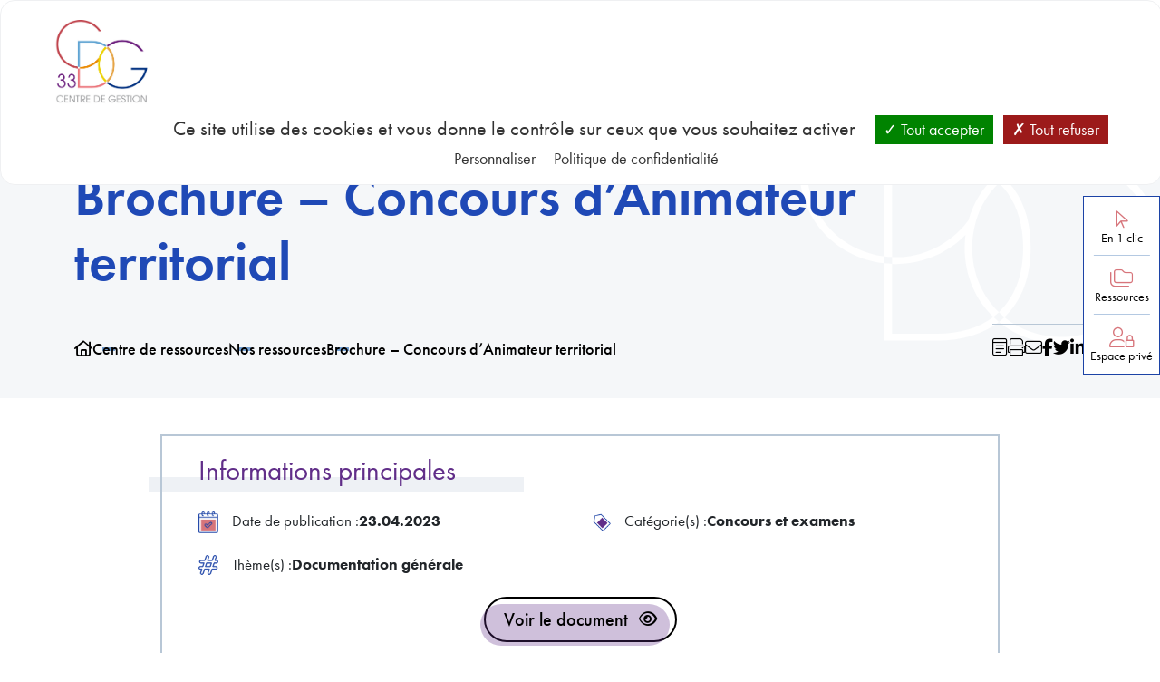

--- FILE ---
content_type: text/html; charset=UTF-8
request_url: https://www.cdg33.fr/centre-de-ressources/ressources/brochure-concours-danimateur-territorial/
body_size: 19868
content:
<!DOCTYPE html>

<!--[if lt IE 7]><html class="ie ie6 no-js" dir="ltr" lang="fr-FR"><![endif]-->
<!--[if IE 7]><html class="ie ie7 no-js" dir="ltr" lang="fr-FR"><![endif]-->
<!--[if IE 8]><html class="ie ie8 no-js" dir="ltr" lang="fr-FR"><![endif]-->
<!--[if IE 9]><html class="ie ie9 no-js" dir="ltr" lang="fr-FR"><![endif]-->
<!--[if gt IE 9]><html class="no-js" dir="ltr" lang="fr-FR"><![endif]-->
<html lang="fr">
    <head>
		<meta charset="UTF-8">
		<meta name="viewport"
			  content="width=device-width, user-scalable=no, initial-scale=1.0, maximum-scale=1.0, minimum-scale=1.0">
		<meta http-equiv="X-UA-Compatible" content="ie=edge">

        <title>Brochure - Concours d&#039;Animateur territorial - Centre de Gestion de la Gironde</title>

		<link rel="preconnect" href="https://fonts.googleapis.com">
		<link rel="preconnect" href="https://fonts.gstatic.com" crossorigin>

        <meta name='robots' content='max-image-preview:large' />
<link rel="dns-prefetch" href="//tarteaucitron.io"><link rel="preconnect" href="https://tarteaucitron.io" crossorigin=""><!--cloudflare-no-transform--><script type="text/javascript" src="https://tarteaucitron.io/load.js?domain=www.cdg33.fr&uuid=3c168a9d97f5c0995db99e0cb855768137ff4403"></script><script>(function(H){H.className=H.className.replace(/\bno-js\b/,'js')})(document.documentElement)</script><link rel='dns-prefetch' href='//cdn.jsdelivr.net' />
<link rel='dns-prefetch' href='//cdnjs.cloudflare.com' />
<link rel='dns-prefetch' href='//kit.fontawesome.com' />
<link rel='dns-prefetch' href='//use.typekit.net' />
<link href='//hb.wpmucdn.com' rel='preconnect' />
<link rel="alternate" title="oEmbed (JSON)" type="application/json+oembed" href="https://www.cdg33.fr/wp-json/oembed/1.0/embed?url=https%3A%2F%2Fwww.cdg33.fr%2Fcentre-de-ressources%2Fressources%2Fbrochure-concours-danimateur-territorial%2F" />
<link rel="alternate" title="oEmbed (XML)" type="text/xml+oembed" href="https://www.cdg33.fr/wp-json/oembed/1.0/embed?url=https%3A%2F%2Fwww.cdg33.fr%2Fcentre-de-ressources%2Fressources%2Fbrochure-concours-danimateur-territorial%2F&#038;format=xml" />
<style id='wp-img-auto-sizes-contain-inline-css' type='text/css'>
img:is([sizes=auto i],[sizes^="auto," i]){contain-intrinsic-size:3000px 1500px}
/*# sourceURL=wp-img-auto-sizes-contain-inline-css */
</style>
<link rel='stylesheet' id='wp-block-library-css' href='https://www.cdg33.fr/wp-includes/css/dist/block-library/style.min.css?ver=6.9' type='text/css' media='all' />
<style id='classic-theme-styles-inline-css' type='text/css'>
/*! This file is auto-generated */
.wp-block-button__link{color:#fff;background-color:#32373c;border-radius:9999px;box-shadow:none;text-decoration:none;padding:calc(.667em + 2px) calc(1.333em + 2px);font-size:1.125em}.wp-block-file__button{background:#32373c;color:#fff;text-decoration:none}
/*# sourceURL=/wp-includes/css/classic-themes.min.css */
</style>
<style id='nc-accordion-style-inline-css' type='text/css'>
/*!***************************************************************************************************************************************************************************************************************************************!*\
  !*** css ./node_modules/css-loader/dist/cjs.js??ruleSet[1].rules[3].use[1]!./node_modules/postcss-loader/dist/cjs.js??ruleSet[1].rules[3].use[2]!./node_modules/sass-loader/dist/cjs.js??ruleSet[1].rules[3].use[3]!./src/style.scss ***!
  \***************************************************************************************************************************************************************************************************************************************/


/*# sourceURL=https://www.cdg33.fr/wp-content/themes/nc_theme/blocks/accordion/build/style-index.css */
</style>
<style id='nc-accordion-content-style-inline-css' type='text/css'>
/*!***************************************************************************************************************************************************************************************************************************************!*\
  !*** css ./node_modules/css-loader/dist/cjs.js??ruleSet[1].rules[3].use[1]!./node_modules/postcss-loader/dist/cjs.js??ruleSet[1].rules[3].use[2]!./node_modules/sass-loader/dist/cjs.js??ruleSet[1].rules[3].use[3]!./src/style.scss ***!
  \***************************************************************************************************************************************************************************************************************************************/


/*# sourceURL=https://www.cdg33.fr/wp-content/themes/nc_theme/blocks/accordion-content/build/style-index.css */
</style>
<style id='nc-accordion-heading-style-inline-css' type='text/css'>
/*!***************************************************************************************************************************************************************************************************************************************!*\
  !*** css ./node_modules/css-loader/dist/cjs.js??ruleSet[1].rules[3].use[1]!./node_modules/postcss-loader/dist/cjs.js??ruleSet[1].rules[3].use[2]!./node_modules/sass-loader/dist/cjs.js??ruleSet[1].rules[3].use[3]!./src/style.scss ***!
  \***************************************************************************************************************************************************************************************************************************************/


/*# sourceURL=https://www.cdg33.fr/wp-content/themes/nc_theme/blocks/accordion-heading/build/style-index.css */
</style>
<style id='nc-accordion-list-style-inline-css' type='text/css'>
/*!***************************************************************************************************************************************************************************************************************************************!*\
  !*** css ./node_modules/css-loader/dist/cjs.js??ruleSet[1].rules[3].use[1]!./node_modules/postcss-loader/dist/cjs.js??ruleSet[1].rules[3].use[2]!./node_modules/sass-loader/dist/cjs.js??ruleSet[1].rules[3].use[3]!./src/style.scss ***!
  \***************************************************************************************************************************************************************************************************************************************/


/*# sourceURL=https://www.cdg33.fr/wp-content/themes/nc_theme/blocks/accordion-list/build/style-index.css */
</style>
<style id='nc-accordion-paragraph-style-inline-css' type='text/css'>
/*!***************************************************************************************************************************************************************************************************************************************!*\
  !*** css ./node_modules/css-loader/dist/cjs.js??ruleSet[1].rules[3].use[1]!./node_modules/postcss-loader/dist/cjs.js??ruleSet[1].rules[3].use[2]!./node_modules/sass-loader/dist/cjs.js??ruleSet[1].rules[3].use[3]!./src/style.scss ***!
  \***************************************************************************************************************************************************************************************************************************************/


/*# sourceURL=https://www.cdg33.fr/wp-content/themes/nc_theme/blocks/accordion-paragraph/build/style-index.css */
</style>
<style id='nc-accordion-table-style-inline-css' type='text/css'>
/*!***************************************************************************************************************************************************************************************************************************************!*\
  !*** css ./node_modules/css-loader/dist/cjs.js??ruleSet[1].rules[3].use[1]!./node_modules/postcss-loader/dist/cjs.js??ruleSet[1].rules[3].use[2]!./node_modules/sass-loader/dist/cjs.js??ruleSet[1].rules[3].use[3]!./src/style.scss ***!
  \***************************************************************************************************************************************************************************************************************************************/


/*# sourceURL=https://www.cdg33.fr/wp-content/themes/nc_theme/blocks/accordion-table/build/style-index.css */
</style>
<style id='nc-featured-style-inline-css' type='text/css'>
/*!***************************************************************************************************************************************************************************************************************************************!*\
  !*** css ./node_modules/css-loader/dist/cjs.js??ruleSet[1].rules[3].use[1]!./node_modules/postcss-loader/dist/cjs.js??ruleSet[1].rules[3].use[2]!./node_modules/sass-loader/dist/cjs.js??ruleSet[1].rules[3].use[3]!./src/style.scss ***!
  \***************************************************************************************************************************************************************************************************************************************/


/*# sourceURL=https://www.cdg33.fr/wp-content/themes/nc_theme/blocks/featured/build/style-index.css */
</style>
<style id='nc-featured-image-style-inline-css' type='text/css'>
/*!***************************************************************************************************************************************************************************************************************************************!*\
  !*** css ./node_modules/css-loader/dist/cjs.js??ruleSet[1].rules[3].use[1]!./node_modules/postcss-loader/dist/cjs.js??ruleSet[1].rules[3].use[2]!./node_modules/sass-loader/dist/cjs.js??ruleSet[1].rules[3].use[3]!./src/style.scss ***!
  \***************************************************************************************************************************************************************************************************************************************/
.wp-block-nc-featured-image figcaption {
  display: none;
}

/*# sourceMappingURL=style-index.css.map*/
/*# sourceURL=https://www.cdg33.fr/wp-content/themes/nc_theme/blocks/featured-image/build/style-index.css */
</style>
<style id='nc-featured-paragraph-style-inline-css' type='text/css'>
/*!***************************************************************************************************************************************************************************************************************************************!*\
  !*** css ./node_modules/css-loader/dist/cjs.js??ruleSet[1].rules[3].use[1]!./node_modules/postcss-loader/dist/cjs.js??ruleSet[1].rules[3].use[2]!./node_modules/sass-loader/dist/cjs.js??ruleSet[1].rules[3].use[3]!./src/style.scss ***!
  \***************************************************************************************************************************************************************************************************************************************/


/*# sourceURL=https://www.cdg33.fr/wp-content/themes/nc_theme/blocks/featured-paragraph/build/style-index.css */
</style>
<style id='nc-featured-row-style-inline-css' type='text/css'>
/*!***************************************************************************************************************************************************************************************************************************************!*\
  !*** css ./node_modules/css-loader/dist/cjs.js??ruleSet[1].rules[3].use[1]!./node_modules/postcss-loader/dist/cjs.js??ruleSet[1].rules[3].use[2]!./node_modules/sass-loader/dist/cjs.js??ruleSet[1].rules[3].use[3]!./src/style.scss ***!
  \***************************************************************************************************************************************************************************************************************************************/


/*# sourceURL=https://www.cdg33.fr/wp-content/themes/nc_theme/blocks/featured-row/build/style-index.css */
</style>
<style id='nc-form-style-inline-css' type='text/css'>
/*!***************************************************************************************************************************************************************************************************************************************!*\
  !*** css ./node_modules/css-loader/dist/cjs.js??ruleSet[1].rules[3].use[1]!./node_modules/postcss-loader/dist/cjs.js??ruleSet[1].rules[3].use[2]!./node_modules/sass-loader/dist/cjs.js??ruleSet[1].rules[3].use[3]!./src/style.scss ***!
  \***************************************************************************************************************************************************************************************************************************************/


/*# sourceURL=https://www.cdg33.fr/wp-content/themes/nc_theme/blocks/form/build/style-index.css */
</style>
<style id='nc-iframe-style-inline-css' type='text/css'>
iframe.wp-block-nc-iframe{border:none;height:600px;width:100%}

/*# sourceURL=https://www.cdg33.fr/wp-content/themes/nc_theme/blocks/iframe/build/style-index.css */
</style>
<style id='nc-map-style-inline-css' type='text/css'>
iframe.wp-block-nc-map{border:none;height:600px;width:100%}

/*# sourceURL=https://www.cdg33.fr/wp-content/themes/nc_theme/blocks/map/build/style-index.css */
</style>
<style id='nc-slider-style-inline-css' type='text/css'>
/*!***************************************************************************************************************************************************************************************************************************************!*\
  !*** css ./node_modules/css-loader/dist/cjs.js??ruleSet[1].rules[3].use[1]!./node_modules/postcss-loader/dist/cjs.js??ruleSet[1].rules[3].use[2]!./node_modules/sass-loader/dist/cjs.js??ruleSet[1].rules[3].use[3]!./src/style.scss ***!
  \***************************************************************************************************************************************************************************************************************************************/


/*# sourceURL=https://www.cdg33.fr/wp-content/themes/nc_theme/blocks/slider/build/style-index.css */
</style>
<style id='nc-slider-image-style-inline-css' type='text/css'>
/*!***************************************************************************************************************************************************************************************************************************************!*\
  !*** css ./node_modules/css-loader/dist/cjs.js??ruleSet[1].rules[3].use[1]!./node_modules/postcss-loader/dist/cjs.js??ruleSet[1].rules[3].use[2]!./node_modules/sass-loader/dist/cjs.js??ruleSet[1].rules[3].use[3]!./src/style.scss ***!
  \***************************************************************************************************************************************************************************************************************************************/


/*# sourceURL=https://www.cdg33.fr/wp-content/themes/nc_theme/blocks/slider-image/build/style-index.css */
</style>
<style id='nc-youtube-style-inline-css' type='text/css'>
/*!***************************************************************************************************************************************************************************************************************************************!*\
  !*** css ./node_modules/css-loader/dist/cjs.js??ruleSet[1].rules[3].use[1]!./node_modules/postcss-loader/dist/cjs.js??ruleSet[1].rules[3].use[2]!./node_modules/sass-loader/dist/cjs.js??ruleSet[1].rules[3].use[3]!./src/style.scss ***!
  \***************************************************************************************************************************************************************************************************************************************/
.wp-block-nc-youtube.youtube_player {
  position: relative;
  overflow: hidden;
  width: 100%;
  padding-top: 56.25%;
}
.wp-block-nc-youtube iframe {
  position: absolute;
  top: 0;
  left: 0;
  bottom: 0;
  right: 0;
  width: 100%;
  height: 100%;
}

/*# sourceMappingURL=style-index.css.map*/
/*# sourceURL=https://www.cdg33.fr/wp-content/themes/nc_theme/blocks/youtube/build/style-index.css */
</style>
<style id='filebird-block-filebird-gallery-style-inline-css' type='text/css'>
ul.filebird-block-filebird-gallery{margin:auto!important;padding:0!important;width:100%}ul.filebird-block-filebird-gallery.layout-grid{display:grid;grid-gap:20px;align-items:stretch;grid-template-columns:repeat(var(--columns),1fr);justify-items:stretch}ul.filebird-block-filebird-gallery.layout-grid li img{border:1px solid #ccc;box-shadow:2px 2px 6px 0 rgba(0,0,0,.3);height:100%;max-width:100%;-o-object-fit:cover;object-fit:cover;width:100%}ul.filebird-block-filebird-gallery.layout-masonry{-moz-column-count:var(--columns);-moz-column-gap:var(--space);column-gap:var(--space);-moz-column-width:var(--min-width);columns:var(--min-width) var(--columns);display:block;overflow:auto}ul.filebird-block-filebird-gallery.layout-masonry li{margin-bottom:var(--space)}ul.filebird-block-filebird-gallery li{list-style:none}ul.filebird-block-filebird-gallery li figure{height:100%;margin:0;padding:0;position:relative;width:100%}ul.filebird-block-filebird-gallery li figure figcaption{background:linear-gradient(0deg,rgba(0,0,0,.7),rgba(0,0,0,.3) 70%,transparent);bottom:0;box-sizing:border-box;color:#fff;font-size:.8em;margin:0;max-height:100%;overflow:auto;padding:3em .77em .7em;position:absolute;text-align:center;width:100%;z-index:2}ul.filebird-block-filebird-gallery li figure figcaption a{color:inherit}.fb-block-hover-animation-zoomIn figure{overflow:hidden}.fb-block-hover-animation-zoomIn figure img{transform:scale(1);transition:.3s ease-in-out}.fb-block-hover-animation-zoomIn figure:hover img{transform:scale(1.3)}.fb-block-hover-animation-shine figure{overflow:hidden;position:relative}.fb-block-hover-animation-shine figure:before{background:linear-gradient(90deg,hsla(0,0%,100%,0) 0,hsla(0,0%,100%,.3));content:"";display:block;height:100%;left:-75%;position:absolute;top:0;transform:skewX(-25deg);width:50%;z-index:2}.fb-block-hover-animation-shine figure:hover:before{animation:shine .75s}@keyframes shine{to{left:125%}}.fb-block-hover-animation-opacity figure{overflow:hidden}.fb-block-hover-animation-opacity figure img{opacity:1;transition:.3s ease-in-out}.fb-block-hover-animation-opacity figure:hover img{opacity:.5}.fb-block-hover-animation-grayscale figure img{filter:grayscale(100%);transition:.3s ease-in-out}.fb-block-hover-animation-grayscale figure:hover img{filter:grayscale(0)}

/*# sourceURL=https://www.cdg33.fr/wp-content/plugins/filebird-pro/blocks/filebird-gallery/build/style-index.css */
</style>
<style id='global-styles-inline-css' type='text/css'>
:root{--wp--preset--aspect-ratio--square: 1;--wp--preset--aspect-ratio--4-3: 4/3;--wp--preset--aspect-ratio--3-4: 3/4;--wp--preset--aspect-ratio--3-2: 3/2;--wp--preset--aspect-ratio--2-3: 2/3;--wp--preset--aspect-ratio--16-9: 16/9;--wp--preset--aspect-ratio--9-16: 9/16;--wp--preset--color--black: #000000;--wp--preset--color--cyan-bluish-gray: #abb8c3;--wp--preset--color--white: #ffffff;--wp--preset--color--pale-pink: #f78da7;--wp--preset--color--vivid-red: #cf2e2e;--wp--preset--color--luminous-vivid-orange: #ff6900;--wp--preset--color--luminous-vivid-amber: #fcb900;--wp--preset--color--light-green-cyan: #7bdcb5;--wp--preset--color--vivid-green-cyan: #00d084;--wp--preset--color--pale-cyan-blue: #8ed1fc;--wp--preset--color--vivid-cyan-blue: #0693e3;--wp--preset--color--vivid-purple: #9b51e0;--wp--preset--gradient--vivid-cyan-blue-to-vivid-purple: linear-gradient(135deg,rgb(6,147,227) 0%,rgb(155,81,224) 100%);--wp--preset--gradient--light-green-cyan-to-vivid-green-cyan: linear-gradient(135deg,rgb(122,220,180) 0%,rgb(0,208,130) 100%);--wp--preset--gradient--luminous-vivid-amber-to-luminous-vivid-orange: linear-gradient(135deg,rgb(252,185,0) 0%,rgb(255,105,0) 100%);--wp--preset--gradient--luminous-vivid-orange-to-vivid-red: linear-gradient(135deg,rgb(255,105,0) 0%,rgb(207,46,46) 100%);--wp--preset--gradient--very-light-gray-to-cyan-bluish-gray: linear-gradient(135deg,rgb(238,238,238) 0%,rgb(169,184,195) 100%);--wp--preset--gradient--cool-to-warm-spectrum: linear-gradient(135deg,rgb(74,234,220) 0%,rgb(151,120,209) 20%,rgb(207,42,186) 40%,rgb(238,44,130) 60%,rgb(251,105,98) 80%,rgb(254,248,76) 100%);--wp--preset--gradient--blush-light-purple: linear-gradient(135deg,rgb(255,206,236) 0%,rgb(152,150,240) 100%);--wp--preset--gradient--blush-bordeaux: linear-gradient(135deg,rgb(254,205,165) 0%,rgb(254,45,45) 50%,rgb(107,0,62) 100%);--wp--preset--gradient--luminous-dusk: linear-gradient(135deg,rgb(255,203,112) 0%,rgb(199,81,192) 50%,rgb(65,88,208) 100%);--wp--preset--gradient--pale-ocean: linear-gradient(135deg,rgb(255,245,203) 0%,rgb(182,227,212) 50%,rgb(51,167,181) 100%);--wp--preset--gradient--electric-grass: linear-gradient(135deg,rgb(202,248,128) 0%,rgb(113,206,126) 100%);--wp--preset--gradient--midnight: linear-gradient(135deg,rgb(2,3,129) 0%,rgb(40,116,252) 100%);--wp--preset--font-size--small: 13px;--wp--preset--font-size--medium: 20px;--wp--preset--font-size--large: 36px;--wp--preset--font-size--x-large: 42px;--wp--preset--spacing--20: 0.44rem;--wp--preset--spacing--30: 0.67rem;--wp--preset--spacing--40: 1rem;--wp--preset--spacing--50: 1.5rem;--wp--preset--spacing--60: 2.25rem;--wp--preset--spacing--70: 3.38rem;--wp--preset--spacing--80: 5.06rem;--wp--preset--shadow--natural: 6px 6px 9px rgba(0, 0, 0, 0.2);--wp--preset--shadow--deep: 12px 12px 50px rgba(0, 0, 0, 0.4);--wp--preset--shadow--sharp: 6px 6px 0px rgba(0, 0, 0, 0.2);--wp--preset--shadow--outlined: 6px 6px 0px -3px rgb(255, 255, 255), 6px 6px rgb(0, 0, 0);--wp--preset--shadow--crisp: 6px 6px 0px rgb(0, 0, 0);}:where(.is-layout-flex){gap: 0.5em;}:where(.is-layout-grid){gap: 0.5em;}body .is-layout-flex{display: flex;}.is-layout-flex{flex-wrap: wrap;align-items: center;}.is-layout-flex > :is(*, div){margin: 0;}body .is-layout-grid{display: grid;}.is-layout-grid > :is(*, div){margin: 0;}:where(.wp-block-columns.is-layout-flex){gap: 2em;}:where(.wp-block-columns.is-layout-grid){gap: 2em;}:where(.wp-block-post-template.is-layout-flex){gap: 1.25em;}:where(.wp-block-post-template.is-layout-grid){gap: 1.25em;}.has-black-color{color: var(--wp--preset--color--black) !important;}.has-cyan-bluish-gray-color{color: var(--wp--preset--color--cyan-bluish-gray) !important;}.has-white-color{color: var(--wp--preset--color--white) !important;}.has-pale-pink-color{color: var(--wp--preset--color--pale-pink) !important;}.has-vivid-red-color{color: var(--wp--preset--color--vivid-red) !important;}.has-luminous-vivid-orange-color{color: var(--wp--preset--color--luminous-vivid-orange) !important;}.has-luminous-vivid-amber-color{color: var(--wp--preset--color--luminous-vivid-amber) !important;}.has-light-green-cyan-color{color: var(--wp--preset--color--light-green-cyan) !important;}.has-vivid-green-cyan-color{color: var(--wp--preset--color--vivid-green-cyan) !important;}.has-pale-cyan-blue-color{color: var(--wp--preset--color--pale-cyan-blue) !important;}.has-vivid-cyan-blue-color{color: var(--wp--preset--color--vivid-cyan-blue) !important;}.has-vivid-purple-color{color: var(--wp--preset--color--vivid-purple) !important;}.has-black-background-color{background-color: var(--wp--preset--color--black) !important;}.has-cyan-bluish-gray-background-color{background-color: var(--wp--preset--color--cyan-bluish-gray) !important;}.has-white-background-color{background-color: var(--wp--preset--color--white) !important;}.has-pale-pink-background-color{background-color: var(--wp--preset--color--pale-pink) !important;}.has-vivid-red-background-color{background-color: var(--wp--preset--color--vivid-red) !important;}.has-luminous-vivid-orange-background-color{background-color: var(--wp--preset--color--luminous-vivid-orange) !important;}.has-luminous-vivid-amber-background-color{background-color: var(--wp--preset--color--luminous-vivid-amber) !important;}.has-light-green-cyan-background-color{background-color: var(--wp--preset--color--light-green-cyan) !important;}.has-vivid-green-cyan-background-color{background-color: var(--wp--preset--color--vivid-green-cyan) !important;}.has-pale-cyan-blue-background-color{background-color: var(--wp--preset--color--pale-cyan-blue) !important;}.has-vivid-cyan-blue-background-color{background-color: var(--wp--preset--color--vivid-cyan-blue) !important;}.has-vivid-purple-background-color{background-color: var(--wp--preset--color--vivid-purple) !important;}.has-black-border-color{border-color: var(--wp--preset--color--black) !important;}.has-cyan-bluish-gray-border-color{border-color: var(--wp--preset--color--cyan-bluish-gray) !important;}.has-white-border-color{border-color: var(--wp--preset--color--white) !important;}.has-pale-pink-border-color{border-color: var(--wp--preset--color--pale-pink) !important;}.has-vivid-red-border-color{border-color: var(--wp--preset--color--vivid-red) !important;}.has-luminous-vivid-orange-border-color{border-color: var(--wp--preset--color--luminous-vivid-orange) !important;}.has-luminous-vivid-amber-border-color{border-color: var(--wp--preset--color--luminous-vivid-amber) !important;}.has-light-green-cyan-border-color{border-color: var(--wp--preset--color--light-green-cyan) !important;}.has-vivid-green-cyan-border-color{border-color: var(--wp--preset--color--vivid-green-cyan) !important;}.has-pale-cyan-blue-border-color{border-color: var(--wp--preset--color--pale-cyan-blue) !important;}.has-vivid-cyan-blue-border-color{border-color: var(--wp--preset--color--vivid-cyan-blue) !important;}.has-vivid-purple-border-color{border-color: var(--wp--preset--color--vivid-purple) !important;}.has-vivid-cyan-blue-to-vivid-purple-gradient-background{background: var(--wp--preset--gradient--vivid-cyan-blue-to-vivid-purple) !important;}.has-light-green-cyan-to-vivid-green-cyan-gradient-background{background: var(--wp--preset--gradient--light-green-cyan-to-vivid-green-cyan) !important;}.has-luminous-vivid-amber-to-luminous-vivid-orange-gradient-background{background: var(--wp--preset--gradient--luminous-vivid-amber-to-luminous-vivid-orange) !important;}.has-luminous-vivid-orange-to-vivid-red-gradient-background{background: var(--wp--preset--gradient--luminous-vivid-orange-to-vivid-red) !important;}.has-very-light-gray-to-cyan-bluish-gray-gradient-background{background: var(--wp--preset--gradient--very-light-gray-to-cyan-bluish-gray) !important;}.has-cool-to-warm-spectrum-gradient-background{background: var(--wp--preset--gradient--cool-to-warm-spectrum) !important;}.has-blush-light-purple-gradient-background{background: var(--wp--preset--gradient--blush-light-purple) !important;}.has-blush-bordeaux-gradient-background{background: var(--wp--preset--gradient--blush-bordeaux) !important;}.has-luminous-dusk-gradient-background{background: var(--wp--preset--gradient--luminous-dusk) !important;}.has-pale-ocean-gradient-background{background: var(--wp--preset--gradient--pale-ocean) !important;}.has-electric-grass-gradient-background{background: var(--wp--preset--gradient--electric-grass) !important;}.has-midnight-gradient-background{background: var(--wp--preset--gradient--midnight) !important;}.has-small-font-size{font-size: var(--wp--preset--font-size--small) !important;}.has-medium-font-size{font-size: var(--wp--preset--font-size--medium) !important;}.has-large-font-size{font-size: var(--wp--preset--font-size--large) !important;}.has-x-large-font-size{font-size: var(--wp--preset--font-size--x-large) !important;}
:where(.wp-block-post-template.is-layout-flex){gap: 1.25em;}:where(.wp-block-post-template.is-layout-grid){gap: 1.25em;}
:where(.wp-block-term-template.is-layout-flex){gap: 1.25em;}:where(.wp-block-term-template.is-layout-grid){gap: 1.25em;}
:where(.wp-block-columns.is-layout-flex){gap: 2em;}:where(.wp-block-columns.is-layout-grid){gap: 2em;}
:root :where(.wp-block-pullquote){font-size: 1.5em;line-height: 1.6;}
/*# sourceURL=global-styles-inline-css */
</style>
<link rel='stylesheet' id='bootstrap-css' href='https://cdn.jsdelivr.net/npm/bootstrap@5.3.0-alpha1/dist/css/bootstrap.min.css?ver=6.9' type='text/css' media='all' />
<link rel='stylesheet' id='select2-css' href='https://cdn.jsdelivr.net/npm/select2@4.1.0-rc.0/dist/css/select2.min.css?ver=6.9' type='text/css' media='all' />
<link rel='stylesheet' id='slick-css' href='https://cdnjs.cloudflare.com/ajax/libs/slick-carousel/1.8.1/slick.css?ver=6.9' type='text/css' media='all' />
<link rel='stylesheet' id='slick-theme-css' href='https://cdnjs.cloudflare.com/ajax/libs/slick-carousel/1.8.1/slick-theme.min.css?ver=6.9' type='text/css' media='all' />
<link rel='stylesheet' id='netcom-decoupe-css' href='https://www.cdg33.fr/wp-content/themes/nc_theme/assets/css/styles.css?ver=1.2' type='text/css' media='all' />
<link rel='stylesheet' id='netcom-search-css' href='https://www.cdg33.fr/wp-content/themes/nc_theme/assets/css/search.css?ver=6.9' type='text/css' media='all' />
<link rel='stylesheet' id='fontawesome-css' href='https://use.typekit.net/mov5eip.css?ver=6.9' type='text/css' media='all' />
<link rel='stylesheet' id='searchwp-live-search-css' href='https://www.cdg33.fr/wp-content/plugins/searchwp-live-ajax-search/assets/styles/style.min.css?ver=1.8.7' type='text/css' media='all' />
<style id='searchwp-live-search-inline-css' type='text/css'>
.searchwp-live-search-result .searchwp-live-search-result--title a {
  font-size: 16px;
}
.searchwp-live-search-result .searchwp-live-search-result--price {
  font-size: 14px;
}
.searchwp-live-search-result .searchwp-live-search-result--add-to-cart .button {
  font-size: 14px;
}

/*# sourceURL=searchwp-live-search-inline-css */
</style>
<link rel='stylesheet' id='searchwp-forms-css' href='https://www.cdg33.fr/wp-content/plugins/searchwp/assets/css/frontend/search-forms.min.css?ver=4.5.6' type='text/css' media='all' />
<script type="text/javascript" src="https://www.cdg33.fr/wp-includes/js/jquery/jquery.min.js?ver=3.7.1" id="jquery-core-js"></script>
<script type="text/javascript" src="https://www.cdg33.fr/wp-includes/js/jquery/jquery-migrate.min.js?ver=3.4.1" id="jquery-migrate-js"></script>
<script type="text/javascript" src="https://cdn.jsdelivr.net/npm/bootstrap@5.3.0-alpha1/dist/js/bootstrap.bundle.min.js?ver=6.9" id="bootstrap-js"></script>
<script type="text/javascript" src="https://cdnjs.cloudflare.com/ajax/libs/slick-carousel/1.8.1/slick.min.js?ver=6.9" id="slick-js"></script>
<script type="text/javascript" src="https://www.cdg33.fr/wp-content/themes/nc_theme/assets/js/app.js?ver=1.1" id="netcom-js"></script>
<script type="text/javascript" src="https://www.cdg33.fr/wp-content/themes/nc_theme/assets/js/bloc-note.js?ver=6.9" id="netcom-blocnotes-js"></script>
<script type="text/javascript" src="https://www.cdg33.fr/wp-content/themes/nc_theme/assets/js/matomo.js?ver=6.9" id="netcom-matomo-js"></script>
<script type="text/javascript" src="https://kit.fontawesome.com/ae211282f6.js?ver=6.9" id="fontawesome-js"></script>
<link rel="https://api.w.org/" href="https://www.cdg33.fr/wp-json/" /><link rel="alternate" title="JSON" type="application/json" href="https://www.cdg33.fr/wp-json/wp/v2/ressource/111968" /><meta name="generator" content="Redux 4.5.10" /><meta name="generator" content="Elementor 3.34.1; features: additional_custom_breakpoints; settings: css_print_method-external, google_font-enabled, font_display-swap">
<!-- SEO meta tags powered by SmartCrawl https://wpmudev.com/project/smartcrawl-wordpress-seo/ -->
<link rel="canonical" href="https://www.cdg33.fr/centre-de-ressources/ressources/brochure-concours-danimateur-territorial/" />
<meta name="description" content="Les centres de gestion agissent pour accompagner les élus dans l’application des mécanismes statutaires de carrière et dans la gestion des ressources humaines." />
<script type="application/ld+json">{"@context":"https:\/\/schema.org","@graph":[{"@type":"Organization","@id":"https:\/\/www.cdg33.fr\/#schema-publishing-organization","url":"https:\/\/www.cdg33.fr","name":"Centre de Gestion de la Gironde"},{"@type":"WebSite","@id":"https:\/\/www.cdg33.fr\/#schema-website","url":"https:\/\/www.cdg33.fr","name":"Centre de Gestion de la Gironde","encoding":"UTF-8","potentialAction":{"@type":"SearchAction","target":"https:\/\/www.cdg33.fr\/search\/{search_term_string}\/","query-input":"required name=search_term_string"},"image":{"@type":"ImageObject","@id":"https:\/\/www.cdg33.fr\/#schema-site-logo","url":"https:\/\/www.cdg33.fr\/wp-content\/uploads\/2023\/02\/cropped-logo_2.png","height":512,"width":512}},{"@type":"BreadcrumbList","@id":"https:\/\/www.cdg33.fr\/centre-de-ressources\/ressources\/brochure-concours-danimateur-territorial?page&ressource=brochure-concours-danimateur-territorial&post_type=ressource&name=brochure-concours-danimateur-territorial\/#breadcrumb","itemListElement":[{"@type":"ListItem","position":1,"name":"Accueil","item":"https:\/\/www.cdg33.fr"},{"@type":"ListItem","position":2,"name":"Brochure &#8211; Concours d&#8217;Animateur territorial"}]},{"@type":"Person","@id":"https:\/\/www.cdg33.fr\/author\/#schema-author"},{"@type":"WebPage","@id":"https:\/\/www.cdg33.fr\/centre-de-ressources\/ressources\/brochure-concours-danimateur-territorial\/#schema-webpage","isPartOf":{"@id":"https:\/\/www.cdg33.fr\/#schema-website"},"publisher":{"@id":"https:\/\/www.cdg33.fr\/#schema-publishing-organization"},"url":"https:\/\/www.cdg33.fr\/centre-de-ressources\/ressources\/brochure-concours-danimateur-territorial\/","hasPart":[{"@type":"SiteNavigationElement","@id":"https:\/\/www.cdg33.fr\/centre-de-ressources\/ressources\/brochure-concours-danimateur-territorial\/#schema-nav-element-135","name":"","url":"https:\/\/www.cdg33.fr\/cdg-33\/"},{"@type":"SiteNavigationElement","@id":"https:\/\/www.cdg33.fr\/centre-de-ressources\/ressources\/brochure-concours-danimateur-territorial\/#schema-nav-element-218","name":"","url":"https:\/\/www.cdg33.fr\/cdg-33\/notre-accompagnement\/"},{"@type":"SiteNavigationElement","@id":"https:\/\/www.cdg33.fr\/centre-de-ressources\/ressources\/brochure-concours-danimateur-territorial\/#schema-nav-element-221","name":"","url":"https:\/\/www.cdg33.fr\/cdg-33\/notre-accompagnement\/missions-obligatoires\/"},{"@type":"SiteNavigationElement","@id":"https:\/\/www.cdg33.fr\/centre-de-ressources\/ressources\/brochure-concours-danimateur-territorial\/#schema-nav-element-1741","name":"","url":"https:\/\/www.cdg33.fr\/cdg-33\/notre-accompagnement\/missions-facultatives\/"},{"@type":"SiteNavigationElement","@id":"https:\/\/www.cdg33.fr\/centre-de-ressources\/ressources\/brochure-concours-danimateur-territorial\/#schema-nav-element-1740","name":"","url":"https:\/\/www.cdg33.fr\/cdg-33\/notre-accompagnement\/cooperation-regionale\/"},{"@type":"SiteNavigationElement","@id":"https:\/\/www.cdg33.fr\/centre-de-ressources\/ressources\/brochure-concours-danimateur-territorial\/#schema-nav-element-1571","name":"","url":"https:\/\/www.cdg33.fr\/cdg-33\/organisation\/"},{"@type":"SiteNavigationElement","@id":"https:\/\/www.cdg33.fr\/centre-de-ressources\/ressources\/brochure-concours-danimateur-territorial\/#schema-nav-element-1739","name":"Le Conseil d\u2019Administration","url":"https:\/\/www.cdg33.fr\/cdg-33\/organisation\/le-conseil-dadministration\/"},{"@type":"SiteNavigationElement","@id":"https:\/\/www.cdg33.fr\/centre-de-ressources\/ressources\/brochure-concours-danimateur-territorial\/#schema-nav-element-1745","name":"D\u00e9lib\u00e9rations, d\u00e9cisions et arr\u00eat\u00e9s","url":"\/centre-de-ressources\/ressources\/?_categories_ressources=cdg-33&_themes=deliberations"},{"@type":"SiteNavigationElement","@id":"https:\/\/www.cdg33.fr\/centre-de-ressources\/ressources\/brochure-concours-danimateur-territorial\/#schema-nav-element-1737","name":"Bilans d\u2019activit\u00e9","url":"https:\/\/www.cdg33.fr\/cdg-33\/organisation\/bilans-dactivite\/"},{"@type":"SiteNavigationElement","@id":"https:\/\/www.cdg33.fr\/centre-de-ressources\/ressources\/brochure-concours-danimateur-territorial\/#schema-nav-element-217","name":"","url":"https:\/\/www.cdg33.fr\/cdg-33\/signalements-et-mediations\/"},{"@type":"SiteNavigationElement","@id":"https:\/\/www.cdg33.fr\/centre-de-ressources\/ressources\/brochure-concours-danimateur-territorial\/#schema-nav-element-2096","name":"","url":"https:\/\/www.cdg33.fr\/cdg-33\/signalements-et-mediations\/signalements\/"},{"@type":"SiteNavigationElement","@id":"https:\/\/www.cdg33.fr\/centre-de-ressources\/ressources\/brochure-concours-danimateur-territorial\/#schema-nav-element-5607","name":"","url":"https:\/\/www.cdg33.fr\/cdg-33\/signalements-et-mediations\/mediations-prealable-obligatoire\/"},{"@type":"SiteNavigationElement","@id":"https:\/\/www.cdg33.fr\/centre-de-ressources\/ressources\/brochure-concours-danimateur-territorial\/#schema-nav-element-5606","name":"M\u00e9diation \u00e0 l\u2019initiative du juge","url":"https:\/\/www.cdg33.fr\/cdg-33\/signalements-et-mediations\/mediation-initiative-juge\/"},{"@type":"SiteNavigationElement","@id":"https:\/\/www.cdg33.fr\/centre-de-ressources\/ressources\/brochure-concours-danimateur-territorial\/#schema-nav-element-5605","name":"M\u00e9diation \u00e0 l\u2019initiative des parties","url":"https:\/\/www.cdg33.fr\/cdg-33\/signalements-et-mediations\/mediation-a-linitiative-des-parties\/"},{"@type":"SiteNavigationElement","@id":"https:\/\/www.cdg33.fr\/centre-de-ressources\/ressources\/brochure-concours-danimateur-territorial\/#schema-nav-element-18353771","name":"","url":"https:\/\/www.cdg33.fr\/cdg-33\/egalite-professionnelle\/"},{"@type":"SiteNavigationElement","@id":"https:\/\/www.cdg33.fr\/centre-de-ressources\/ressources\/brochure-concours-danimateur-territorial\/#schema-nav-element-28158692","name":"","url":"https:\/\/www.cdg33.fr\/cdg-33\/conseil-en-organisation\/"},{"@type":"SiteNavigationElement","@id":"https:\/\/www.cdg33.fr\/centre-de-ressources\/ressources\/brochure-concours-danimateur-territorial\/#schema-nav-element-28158691","name":"","url":"https:\/\/www.cdg33.fr\/cdg-33\/coaching_professionnel\/"},{"@type":"SiteNavigationElement","@id":"https:\/\/www.cdg33.fr\/centre-de-ressources\/ressources\/brochure-concours-danimateur-territorial\/#schema-nav-element-30082980","name":"","url":"https:\/\/www.cdg33.fr\/cdg-33\/coaching_professionnel\/coaching-professionnel-individuel\/"},{"@type":"SiteNavigationElement","@id":"https:\/\/www.cdg33.fr\/centre-de-ressources\/ressources\/brochure-concours-danimateur-territorial\/#schema-nav-element-30082979","name":"","url":"https:\/\/www.cdg33.fr\/cdg-33\/coaching_professionnel\/coaching-professionnel-collectif\/"},{"@type":"SiteNavigationElement","@id":"https:\/\/www.cdg33.fr\/centre-de-ressources\/ressources\/brochure-concours-danimateur-territorial\/#schema-nav-element-138","name":"","url":"https:\/\/www.cdg33.fr\/cdg-33\/services\/"},{"@type":"SiteNavigationElement","@id":"https:\/\/www.cdg33.fr\/centre-de-ressources\/ressources\/brochure-concours-danimateur-territorial\/#schema-nav-element-1742","name":"March\u00e9s publics","url":"https:\/\/demat-ampa.fr\/"},{"@type":"SiteNavigationElement","@id":"https:\/\/www.cdg33.fr\/centre-de-ressources\/ressources\/brochure-concours-danimateur-territorial\/#schema-nav-element-215","name":"L\u2019actualit\u00e9 du CDG 33","url":"https:\/\/www.cdg33.fr\/cdg-33\/actualites\/"},{"@type":"SiteNavigationElement","@id":"https:\/\/www.cdg33.fr\/centre-de-ressources\/ressources\/brochure-concours-danimateur-territorial\/#schema-nav-element-141","name":"L\u2019agenda du CDG 33","url":"https:\/\/www.cdg33.fr\/cdg-33\/agenda\/"},{"@type":"SiteNavigationElement","@id":"https:\/\/www.cdg33.fr\/centre-de-ressources\/ressources\/brochure-concours-danimateur-territorial\/#schema-nav-element-1743","name":"Ressources \"CDG 33\"","url":"https:\/\/www.cdg33.fr\/centre-de-ressources\/ressources\/"},{"@type":"SiteNavigationElement","@id":"https:\/\/www.cdg33.fr\/centre-de-ressources\/ressources\/brochure-concours-danimateur-territorial\/#schema-nav-element-134","name":"","url":"https:\/\/www.cdg33.fr\/concours\/"},{"@type":"SiteNavigationElement","@id":"https:\/\/www.cdg33.fr\/centre-de-ressources\/ressources\/brochure-concours-danimateur-territorial\/#schema-nav-element-1590","name":"","url":"https:\/\/www.cdg33.fr\/concours\/presentation-des-concours\/"},{"@type":"SiteNavigationElement","@id":"https:\/\/www.cdg33.fr\/centre-de-ressources\/ressources\/brochure-concours-danimateur-territorial\/#schema-nav-element-1591","name":"","url":"https:\/\/www.cdg33.fr\/concours\/presentation-des-concours\/informations-generales\/"},{"@type":"SiteNavigationElement","@id":"https:\/\/www.cdg33.fr\/centre-de-ressources\/ressources\/brochure-concours-danimateur-territorial\/#schema-nav-element-1592","name":"","url":"https:\/\/www.cdg33.fr\/concours\/presentation-des-concours\/les-concours\/"},{"@type":"SiteNavigationElement","@id":"https:\/\/www.cdg33.fr\/centre-de-ressources\/ressources\/brochure-concours-danimateur-territorial\/#schema-nav-element-1593","name":"","url":"https:\/\/www.cdg33.fr\/concours\/presentation-des-concours\/les-examens-professionnels\/"},{"@type":"SiteNavigationElement","@id":"https:\/\/www.cdg33.fr\/centre-de-ressources\/ressources\/brochure-concours-danimateur-territorial\/#schema-nav-element-1595","name":"","url":"https:\/\/www.cdg33.fr\/concours\/presentation-des-concours\/preparation-aux-epreuves\/"},{"@type":"SiteNavigationElement","@id":"https:\/\/www.cdg33.fr\/centre-de-ressources\/ressources\/brochure-concours-danimateur-territorial\/#schema-nav-element-1642","name":"","url":"https:\/\/www.cdg33.fr\/concours\/calendrier-et-inscription\/"},{"@type":"SiteNavigationElement","@id":"https:\/\/www.cdg33.fr\/centre-de-ressources\/ressources\/brochure-concours-danimateur-territorial\/#schema-nav-element-1746","name":"Calendrier des concours","url":"https:\/\/www.cdg33.fr\/centre-de-ressources\/ressources\/?_categories_ressources=concours-et-examens&_themes=calendriers"},{"@type":"SiteNavigationElement","@id":"https:\/\/www.cdg33.fr\/centre-de-ressources\/ressources\/brochure-concours-danimateur-territorial\/#schema-nav-element-1202716","name":"Avis d'ouverture","url":"\/cdg-33\/agenda\/?_catgories_events=concours-et-examens"},{"@type":"SiteNavigationElement","@id":"https:\/\/www.cdg33.fr\/centre-de-ressources\/ressources\/brochure-concours-danimateur-territorial\/#schema-nav-element-1644","name":"","url":"https:\/\/www.cdg33.fr\/concours\/calendrier-et-inscription\/les-lieux-de-concours\/"},{"@type":"SiteNavigationElement","@id":"https:\/\/www.cdg33.fr\/centre-de-ressources\/ressources\/brochure-concours-danimateur-territorial\/#schema-nav-element-1749","name":"R\u00e9sultats en ligne","url":"https:\/\/www.agirhe-concours.fr\/index.aspx?dep=33"},{"@type":"SiteNavigationElement","@id":"https:\/\/www.cdg33.fr\/centre-de-ressources\/ressources\/brochure-concours-danimateur-territorial\/#schema-nav-element-1747","name":"Ressources \"concours\"","url":"\/centre-de-ressources\/ressources\/?_categories_ressources=concours-et-examens"},{"@type":"SiteNavigationElement","@id":"https:\/\/www.cdg33.fr\/centre-de-ressources\/ressources\/brochure-concours-danimateur-territorial\/#schema-nav-element-1748","name":"FAQ \"concours\"","url":"\/faq\/#pills-29"},{"@type":"SiteNavigationElement","@id":"https:\/\/www.cdg33.fr\/centre-de-ressources\/ressources\/brochure-concours-danimateur-territorial\/#schema-nav-element-1202715","name":"Espace s\u00e9curis\u00e9 concours","url":"https:\/\/www.agirhe-concours.fr\/index.aspx?aff=log&dpt=33"},{"@type":"SiteNavigationElement","@id":"https:\/\/www.cdg33.fr\/centre-de-ressources\/ressources\/brochure-concours-danimateur-territorial\/#schema-nav-element-133","name":"","url":"https:\/\/www.cdg33.fr\/emploi\/"},{"@type":"SiteNavigationElement","@id":"https:\/\/www.cdg33.fr\/centre-de-ressources\/ressources\/brochure-concours-danimateur-territorial\/#schema-nav-element-1677","name":"L\u2019emploi territorial","url":"https:\/\/www.cdg33.fr\/emploi\/lemploi-territorial\/"},{"@type":"SiteNavigationElement","@id":"https:\/\/www.cdg33.fr\/centre-de-ressources\/ressources\/brochure-concours-danimateur-territorial\/#schema-nav-element-1681","name":"","url":"https:\/\/www.cdg33.fr\/emploi\/lemploi-territorial\/les-metiers-par-secteur\/"},{"@type":"SiteNavigationElement","@id":"https:\/\/www.cdg33.fr\/centre-de-ressources\/ressources\/brochure-concours-danimateur-territorial\/#schema-nav-element-1680","name":"","url":"https:\/\/www.cdg33.fr\/emploi\/lemploi-territorial\/les-categories\/"},{"@type":"SiteNavigationElement","@id":"https:\/\/www.cdg33.fr\/centre-de-ressources\/ressources\/brochure-concours-danimateur-territorial\/#schema-nav-element-1678","name":"","url":"https:\/\/www.cdg33.fr\/emploi\/lemploi-territorial\/acceder-par-concours\/"},{"@type":"SiteNavigationElement","@id":"https:\/\/www.cdg33.fr\/centre-de-ressources\/ressources\/brochure-concours-danimateur-territorial\/#schema-nav-element-1679","name":"","url":"https:\/\/www.cdg33.fr\/emploi\/lemploi-territorial\/acceder-sans-concours\/"},{"@type":"SiteNavigationElement","@id":"https:\/\/www.cdg33.fr\/centre-de-ressources\/ressources\/brochure-concours-danimateur-territorial\/#schema-nav-element-1676","name":"Bourse de l\u2019emploi","url":"https:\/\/www.cdg33.fr\/emploi\/bourse-de-lemploi\/"},{"@type":"SiteNavigationElement","@id":"https:\/\/www.cdg33.fr\/centre-de-ressources\/ressources\/brochure-concours-danimateur-territorial\/#schema-nav-element-1686","name":"Listes d\u2019aptitudes","url":"https:\/\/www.cdg33.fr\/emploi\/listes-daptitudes\/"},{"@type":"SiteNavigationElement","@id":"https:\/\/www.cdg33.fr\/centre-de-ressources\/ressources\/brochure-concours-danimateur-territorial\/#schema-nav-element-2132","name":"","url":"https:\/\/www.cdg33.fr\/emploi\/formations\/"},{"@type":"SiteNavigationElement","@id":"https:\/\/www.cdg33.fr\/centre-de-ressources\/ressources\/brochure-concours-danimateur-territorial\/#schema-nav-element-2137","name":"DU \u201cCarri\u00e8res territoriales en milieu rural\u201d","url":"https:\/\/www.cdg33.fr\/emploi\/formations\/du-carrieres-territoriales-en-milieu-rural\/"},{"@type":"SiteNavigationElement","@id":"https:\/\/www.cdg33.fr\/centre-de-ressources\/ressources\/brochure-concours-danimateur-territorial\/#schema-nav-element-2136","name":"","url":"https:\/\/www.cdg33.fr\/emploi\/formations\/formation-secretaire-de-mairie\/"},{"@type":"SiteNavigationElement","@id":"https:\/\/www.cdg33.fr\/centre-de-ressources\/ressources\/brochure-concours-danimateur-territorial\/#schema-nav-element-2135","name":"Licence professionnelle M\u00e9tiers de l\u2019administration des collectivit\u00e9s territoriales","url":"https:\/\/www.cdg33.fr\/emploi\/formations\/licence-professionnelle-metiers-de-ladministration-des-collectivites-territoriales\/"},{"@type":"SiteNavigationElement","@id":"https:\/\/www.cdg33.fr\/centre-de-ressources\/ressources\/brochure-concours-danimateur-territorial\/#schema-nav-element-2134","name":"Certificat professionnel d\u2019administration des collectivit\u00e9s territoriales","url":"https:\/\/www.cdg33.fr\/emploi\/formations\/certificat-professionnel-dadministration-des-collectivites-territoriales\/"},{"@type":"SiteNavigationElement","@id":"https:\/\/www.cdg33.fr\/centre-de-ressources\/ressources\/brochure-concours-danimateur-territorial\/#schema-nav-element-2133","name":"","url":"https:\/\/www.cdg33.fr\/emploi\/formations\/plans-de-formation-mutualises\/"},{"@type":"SiteNavigationElement","@id":"https:\/\/www.cdg33.fr\/centre-de-ressources\/ressources\/brochure-concours-danimateur-territorial\/#schema-nav-element-2131","name":"","url":"https:\/\/www.cdg33.fr\/emploi\/accompagnements\/"},{"@type":"SiteNavigationElement","@id":"https:\/\/www.cdg33.fr\/centre-de-ressources\/ressources\/brochure-concours-danimateur-territorial\/#schema-nav-element-2130","name":"","url":"https:\/\/www.cdg33.fr\/emploi\/accompagnements\/service-de-remplacement-et-renfort\/"},{"@type":"SiteNavigationElement","@id":"https:\/\/www.cdg33.fr\/centre-de-ressources\/ressources\/brochure-concours-danimateur-territorial\/#schema-nav-element-2129","name":"","url":"https:\/\/www.cdg33.fr\/emploi\/accompagnements\/accompagnement-a-la-gestion-des-archives\/"},{"@type":"SiteNavigationElement","@id":"https:\/\/www.cdg33.fr\/centre-de-ressources\/ressources\/brochure-concours-danimateur-territorial\/#schema-nav-element-2128","name":"Prestations compl\u00e9mentaires d\u2019appui au recrutement","url":"https:\/\/www.cdg33.fr\/emploi\/accompagnements\/appui_recrutement\/"},{"@type":"SiteNavigationElement","@id":"https:\/\/www.cdg33.fr\/centre-de-ressources\/ressources\/brochure-concours-danimateur-territorial\/#schema-nav-element-2127","name":"","url":"https:\/\/www.cdg33.fr\/emploi\/accompagnements\/apprentissage\/"},{"@type":"SiteNavigationElement","@id":"https:\/\/www.cdg33.fr\/centre-de-ressources\/ressources\/brochure-concours-danimateur-territorial\/#schema-nav-element-2126","name":"","url":"https:\/\/www.cdg33.fr\/emploi\/accompagnements\/anticipations-rh\/"},{"@type":"SiteNavigationElement","@id":"https:\/\/www.cdg33.fr\/centre-de-ressources\/ressources\/brochure-concours-danimateur-territorial\/#schema-nav-element-5106","name":"","url":"https:\/\/www.cdg33.fr\/emploi\/donnees-sociales\/"},{"@type":"SiteNavigationElement","@id":"https:\/\/www.cdg33.fr\/centre-de-ressources\/ressources\/brochure-concours-danimateur-territorial\/#schema-nav-element-5260","name":"","url":"https:\/\/www.cdg33.fr\/emploi\/outils-pilotage-rh\/"},{"@type":"SiteNavigationElement","@id":"https:\/\/www.cdg33.fr\/centre-de-ressources\/ressources\/brochure-concours-danimateur-territorial\/#schema-nav-element-5269","name":"Observatoire r\u00e9gional de l\u2019emploi","url":"https:\/\/www.cdg33.fr\/emploi\/observatoire-regional-emploi\/"},{"@type":"SiteNavigationElement","@id":"https:\/\/www.cdg33.fr\/centre-de-ressources\/ressources\/brochure-concours-danimateur-territorial\/#schema-nav-element-46833768","name":"","url":"https:\/\/www.cdg33.fr\/emploi\/reseau_sgm\/"},{"@type":"SiteNavigationElement","@id":"https:\/\/www.cdg33.fr\/centre-de-ressources\/ressources\/brochure-concours-danimateur-territorial\/#schema-nav-element-1750","name":"Ressources \"emploi\"","url":"\/centre-de-ressources\/ressources\/?_categories_ressources=emploi-territorial"},{"@type":"SiteNavigationElement","@id":"https:\/\/www.cdg33.fr\/centre-de-ressources\/ressources\/brochure-concours-danimateur-territorial\/#schema-nav-element-1751","name":"FAQ \"emploi\"","url":"\/faq\/#pills-30"},{"@type":"SiteNavigationElement","@id":"https:\/\/www.cdg33.fr\/centre-de-ressources\/ressources\/brochure-concours-danimateur-territorial\/#schema-nav-element-131","name":"","url":"https:\/\/www.cdg33.fr\/gestion-des-ressources-humaines\/"},{"@type":"SiteNavigationElement","@id":"https:\/\/www.cdg33.fr\/centre-de-ressources\/ressources\/brochure-concours-danimateur-territorial\/#schema-nav-element-1723","name":"","url":"https:\/\/www.cdg33.fr\/gestion-des-ressources-humaines\/droits-obligations-et-deontologie\/"},{"@type":"SiteNavigationElement","@id":"https:\/\/www.cdg33.fr\/centre-de-ressources\/ressources\/brochure-concours-danimateur-territorial\/#schema-nav-element-2189","name":"","url":"https:\/\/www.cdg33.fr\/gestion-des-ressources-humaines\/droits-obligations-et-deontologie\/droits-et-obligations\/"},{"@type":"SiteNavigationElement","@id":"https:\/\/www.cdg33.fr\/centre-de-ressources\/ressources\/brochure-concours-danimateur-territorial\/#schema-nav-element-2188","name":"","url":"https:\/\/www.cdg33.fr\/gestion-des-ressources-humaines\/droits-obligations-et-deontologie\/deontologie\/"},{"@type":"SiteNavigationElement","@id":"https:\/\/www.cdg33.fr\/centre-de-ressources\/ressources\/brochure-concours-danimateur-territorial\/#schema-nav-element-1722","name":"","url":"https:\/\/www.cdg33.fr\/gestion-des-ressources-humaines\/recrutement\/"},{"@type":"SiteNavigationElement","@id":"https:\/\/www.cdg33.fr\/centre-de-ressources\/ressources\/brochure-concours-danimateur-territorial\/#schema-nav-element-1721","name":"","url":"https:\/\/www.cdg33.fr\/gestion-des-ressources-humaines\/deroulement-de-carriere\/"},{"@type":"SiteNavigationElement","@id":"https:\/\/www.cdg33.fr\/centre-de-ressources\/ressources\/brochure-concours-danimateur-territorial\/#schema-nav-element-2187","name":"","url":"https:\/\/www.cdg33.fr\/gestion-des-ressources-humaines\/deroulement-de-carriere\/avancement-et-promotion-interne\/"},{"@type":"SiteNavigationElement","@id":"https:\/\/www.cdg33.fr\/centre-de-ressources\/ressources\/brochure-concours-danimateur-territorial\/#schema-nav-element-2186","name":"","url":"https:\/\/www.cdg33.fr\/gestion-des-ressources-humaines\/deroulement-de-carriere\/dossier-individuel\/"},{"@type":"SiteNavigationElement","@id":"https:\/\/www.cdg33.fr\/centre-de-ressources\/ressources\/brochure-concours-danimateur-territorial\/#schema-nav-element-2185","name":"","url":"https:\/\/www.cdg33.fr\/gestion-des-ressources-humaines\/deroulement-de-carriere\/entretien-professionnel\/"},{"@type":"SiteNavigationElement","@id":"https:\/\/www.cdg33.fr\/centre-de-ressources\/ressources\/brochure-concours-danimateur-territorial\/#schema-nav-element-1720","name":"","url":"https:\/\/www.cdg33.fr\/gestion-des-ressources-humaines\/temps-de-travail-et-absences\/"},{"@type":"SiteNavigationElement","@id":"https:\/\/www.cdg33.fr\/centre-de-ressources\/ressources\/brochure-concours-danimateur-territorial\/#schema-nav-element-2184","name":"","url":"https:\/\/www.cdg33.fr\/gestion-des-ressources-humaines\/temps-de-travail-et-absences\/temps-de-travail\/"},{"@type":"SiteNavigationElement","@id":"https:\/\/www.cdg33.fr\/centre-de-ressources\/ressources\/brochure-concours-danimateur-territorial\/#schema-nav-element-2183","name":"","url":"https:\/\/www.cdg33.fr\/gestion-des-ressources-humaines\/temps-de-travail-et-absences\/absences\/"},{"@type":"SiteNavigationElement","@id":"https:\/\/www.cdg33.fr\/centre-de-ressources\/ressources\/brochure-concours-danimateur-territorial\/#schema-nav-element-1719","name":"","url":"https:\/\/www.cdg33.fr\/gestion-des-ressources-humaines\/mobilites\/"},{"@type":"SiteNavigationElement","@id":"https:\/\/www.cdg33.fr\/centre-de-ressources\/ressources\/brochure-concours-danimateur-territorial\/#schema-nav-element-2182","name":"","url":"https:\/\/www.cdg33.fr\/gestion-des-ressources-humaines\/mobilites\/les-formes-de-mobilite\/"},{"@type":"SiteNavigationElement","@id":"https:\/\/www.cdg33.fr\/centre-de-ressources\/ressources\/brochure-concours-danimateur-territorial\/#schema-nav-element-1008445","name":"","url":"https:\/\/www.cdg33.fr\/gestion-des-ressources-humaines\/mobilites\/conseil-evolution-professionnelle\/"},{"@type":"SiteNavigationElement","@id":"https:\/\/www.cdg33.fr\/centre-de-ressources\/ressources\/brochure-concours-danimateur-territorial\/#schema-nav-element-2181","name":"","url":"https:\/\/www.cdg33.fr\/gestion-des-ressources-humaines\/mobilites\/bilan-professionnel\/"},{"@type":"SiteNavigationElement","@id":"https:\/\/www.cdg33.fr\/centre-de-ressources\/ressources\/brochure-concours-danimateur-territorial\/#schema-nav-element-2201","name":"","url":"https:\/\/www.cdg33.fr\/gestion-des-ressources-humaines\/remuneration-et-autres-avantages-financiers\/"},{"@type":"SiteNavigationElement","@id":"https:\/\/www.cdg33.fr\/centre-de-ressources\/ressources\/brochure-concours-danimateur-territorial\/#schema-nav-element-2200","name":"","url":"https:\/\/www.cdg33.fr\/gestion-des-ressources-humaines\/remuneration-et-autres-avantages-financiers\/remuneration\/"},{"@type":"SiteNavigationElement","@id":"https:\/\/www.cdg33.fr\/centre-de-ressources\/ressources\/brochure-concours-danimateur-territorial\/#schema-nav-element-2199","name":"","url":"https:\/\/www.cdg33.fr\/gestion-des-ressources-humaines\/remuneration-et-autres-avantages-financiers\/frais-de-deplacement\/"},{"@type":"SiteNavigationElement","@id":"https:\/\/www.cdg33.fr\/centre-de-ressources\/ressources\/brochure-concours-danimateur-territorial\/#schema-nav-element-2198","name":"L\u2019accompagnement du CDG","url":"https:\/\/www.cdg33.fr\/gestion-des-ressources-humaines\/remuneration-et-autres-avantages-financiers\/laccompagnement-du-cdg\/"},{"@type":"SiteNavigationElement","@id":"https:\/\/www.cdg33.fr\/centre-de-ressources\/ressources\/brochure-concours-danimateur-territorial\/#schema-nav-element-31418722","name":"","url":"https:\/\/www.cdg33.fr\/gestion-des-ressources-humaines\/remuneration-et-autres-avantages-financiers\/audit-de-paie\/"},{"@type":"SiteNavigationElement","@id":"https:\/\/www.cdg33.fr\/centre-de-ressources\/ressources\/brochure-concours-danimateur-territorial\/#schema-nav-element-1718","name":"","url":"https:\/\/www.cdg33.fr\/gestion-des-ressources-humaines\/instances-de-dialogue-social\/"},{"@type":"SiteNavigationElement","@id":"https:\/\/www.cdg33.fr\/centre-de-ressources\/ressources\/brochure-concours-danimateur-territorial\/#schema-nav-element-1717","name":"","url":"https:\/\/www.cdg33.fr\/gestion-des-ressources-humaines\/instances-de-dialogue-social\/le-cst-et-sa-formation-specialisee\/"},{"@type":"SiteNavigationElement","@id":"https:\/\/www.cdg33.fr\/centre-de-ressources\/ressources\/brochure-concours-danimateur-territorial\/#schema-nav-element-1767","name":"","url":"https:\/\/www.cdg33.fr\/gestion-des-ressources-humaines\/instances-de-dialogue-social\/cap-ccp-et-conseils-de-discipline\/"},{"@type":"SiteNavigationElement","@id":"https:\/\/www.cdg33.fr\/centre-de-ressources\/ressources\/brochure-concours-danimateur-territorial\/#schema-nav-element-1766","name":"","url":"https:\/\/www.cdg33.fr\/gestion-des-ressources-humaines\/instances-de-dialogue-social\/le-dialogue-social\/"},{"@type":"SiteNavigationElement","@id":"https:\/\/www.cdg33.fr\/centre-de-ressources\/ressources\/brochure-concours-danimateur-territorial\/#schema-nav-element-2180","name":"","url":"https:\/\/www.cdg33.fr\/gestion-des-ressources-humaines\/depart-et-fin-de-fonctions\/"},{"@type":"SiteNavigationElement","@id":"https:\/\/www.cdg33.fr\/centre-de-ressources\/ressources\/brochure-concours-danimateur-territorial\/#schema-nav-element-2179","name":"","url":"https:\/\/www.cdg33.fr\/gestion-des-ressources-humaines\/depart-et-fin-de-fonctions\/retraite\/"},{"@type":"SiteNavigationElement","@id":"https:\/\/www.cdg33.fr\/centre-de-ressources\/ressources\/brochure-concours-danimateur-territorial\/#schema-nav-element-2178","name":"","url":"https:\/\/www.cdg33.fr\/gestion-des-ressources-humaines\/depart-et-fin-de-fonctions\/chomage\/"},{"@type":"SiteNavigationElement","@id":"https:\/\/www.cdg33.fr\/centre-de-ressources\/ressources\/brochure-concours-danimateur-territorial\/#schema-nav-element-2177","name":"","url":"https:\/\/www.cdg33.fr\/gestion-des-ressources-humaines\/depart-et-fin-de-fonctions\/autres-motifs-de-fin-de-fonctions\/"},{"@type":"SiteNavigationElement","@id":"https:\/\/www.cdg33.fr\/centre-de-ressources\/ressources\/brochure-concours-danimateur-territorial\/#schema-nav-element-4488340","name":"Le MAG RH","url":"https:\/\/www.cdg33.fr\/centre-de-ressources\/ressources\/?_categories_ressources=mag-rh"},{"@type":"SiteNavigationElement","@id":"https:\/\/www.cdg33.fr\/centre-de-ressources\/ressources\/brochure-concours-danimateur-territorial\/#schema-nav-element-1754","name":"Ressources \"RH\"","url":"\/centre-de-ressources\/ressources\/"},{"@type":"SiteNavigationElement","@id":"https:\/\/www.cdg33.fr\/centre-de-ressources\/ressources\/brochure-concours-danimateur-territorial\/#schema-nav-element-1755","name":"D\u00e9couvrir nos services","url":"https:\/\/www.cdg33.fr\/cdg-33\/services\/expertise-statutaire\/"},{"@type":"SiteNavigationElement","@id":"https:\/\/www.cdg33.fr\/centre-de-ressources\/ressources\/brochure-concours-danimateur-territorial\/#schema-nav-element-130","name":"","url":"https:\/\/www.cdg33.fr\/sante-et-prevention\/"},{"@type":"SiteNavigationElement","@id":"https:\/\/www.cdg33.fr\/centre-de-ressources\/ressources\/brochure-concours-danimateur-territorial\/#schema-nav-element-2280","name":"","url":"https:\/\/www.cdg33.fr\/sante-et-prevention\/prevention-et-sante-au-travail\/"},{"@type":"SiteNavigationElement","@id":"https:\/\/www.cdg33.fr\/centre-de-ressources\/ressources\/brochure-concours-danimateur-territorial\/#schema-nav-element-2294","name":"","url":"https:\/\/www.cdg33.fr\/sante-et-prevention\/prevention-et-sante-au-travail\/la-medecine-preventive\/"},{"@type":"SiteNavigationElement","@id":"https:\/\/www.cdg33.fr\/centre-de-ressources\/ressources\/brochure-concours-danimateur-territorial\/#schema-nav-element-2293","name":"","url":"https:\/\/www.cdg33.fr\/sante-et-prevention\/prevention-et-sante-au-travail\/la-prevention-des-risques-professionnels\/"},{"@type":"SiteNavigationElement","@id":"https:\/\/www.cdg33.fr\/centre-de-ressources\/ressources\/brochure-concours-danimateur-territorial\/#schema-nav-element-2292","name":"","url":"https:\/\/www.cdg33.fr\/sante-et-prevention\/prevention-et-sante-au-travail\/la-psychologie-du-travail\/"},{"@type":"SiteNavigationElement","@id":"https:\/\/www.cdg33.fr\/centre-de-ressources\/ressources\/brochure-concours-danimateur-territorial\/#schema-nav-element-2291","name":"Maintien dans l\u2019emploi","url":"https:\/\/www.cdg33.fr\/sante-et-prevention\/prevention-et-sante-au-travail\/maintien-dans-lemploi\/"},{"@type":"SiteNavigationElement","@id":"https:\/\/www.cdg33.fr\/centre-de-ressources\/ressources\/brochure-concours-danimateur-territorial\/#schema-nav-element-2290","name":"Gestion de l\u2019inaptitude physique","url":"https:\/\/www.cdg33.fr\/sante-et-prevention\/prevention-et-sante-au-travail\/gestion-de-linaptitude-physique\/"},{"@type":"SiteNavigationElement","@id":"https:\/\/www.cdg33.fr\/centre-de-ressources\/ressources\/brochure-concours-danimateur-territorial\/#schema-nav-element-2289","name":"","url":"https:\/\/www.cdg33.fr\/sante-et-prevention\/prevention-et-sante-au-travail\/financement-fiphfp\/"},{"@type":"SiteNavigationElement","@id":"https:\/\/www.cdg33.fr\/centre-de-ressources\/ressources\/brochure-concours-danimateur-territorial\/#schema-nav-element-2285","name":"Instances m\u00e9dicales \u2013 Conseil m\u00e9dical d\u00e9partemental","url":"https:\/\/www.cdg33.fr\/sante-et-prevention\/instances-medicales-conseil-medical-departemental\/"},{"@type":"SiteNavigationElement","@id":"https:\/\/www.cdg33.fr\/centre-de-ressources\/ressources\/brochure-concours-danimateur-territorial\/#schema-nav-element-2288","name":"","url":"https:\/\/www.cdg33.fr\/sante-et-prevention\/instances-medicales-conseil-medical-departemental\/conges-pour-raison-de-sante\/"},{"@type":"SiteNavigationElement","@id":"https:\/\/www.cdg33.fr\/centre-de-ressources\/ressources\/brochure-concours-danimateur-territorial\/#schema-nav-element-2287","name":"","url":"https:\/\/www.cdg33.fr\/sante-et-prevention\/instances-medicales-conseil-medical-departemental\/conseil-medical-formation-restreinte\/"},{"@type":"SiteNavigationElement","@id":"https:\/\/www.cdg33.fr\/centre-de-ressources\/ressources\/brochure-concours-danimateur-territorial\/#schema-nav-element-2286","name":"","url":"https:\/\/www.cdg33.fr\/sante-et-prevention\/instances-medicales-conseil-medical-departemental\/conseil-medical-formation-pleniere\/"},{"@type":"SiteNavigationElement","@id":"https:\/\/www.cdg33.fr\/centre-de-ressources\/ressources\/brochure-concours-danimateur-territorial\/#schema-nav-element-2284","name":"","url":"https:\/\/www.cdg33.fr\/sante-et-prevention\/assurance-statutaire\/"},{"@type":"SiteNavigationElement","@id":"https:\/\/www.cdg33.fr\/centre-de-ressources\/ressources\/brochure-concours-danimateur-territorial\/#schema-nav-element-2283","name":"","url":"https:\/\/www.cdg33.fr\/sante-et-prevention\/protection-sociale-complementaire\/"},{"@type":"SiteNavigationElement","@id":"https:\/\/www.cdg33.fr\/centre-de-ressources\/ressources\/brochure-concours-danimateur-territorial\/#schema-nav-element-2282","name":"","url":"https:\/\/www.cdg33.fr\/sante-et-prevention\/protection-sociale-complementaire\/prevoyance\/"},{"@type":"SiteNavigationElement","@id":"https:\/\/www.cdg33.fr\/centre-de-ressources\/ressources\/brochure-concours-danimateur-territorial\/#schema-nav-element-2281","name":"","url":"https:\/\/www.cdg33.fr\/sante-et-prevention\/protection-sociale-complementaire\/sante\/"},{"@type":"SiteNavigationElement","@id":"https:\/\/www.cdg33.fr\/centre-de-ressources\/ressources\/brochure-concours-danimateur-territorial\/#schema-nav-element-2295","name":"Ressources \"sant\u00e9 et pr\u00e9vention\"","url":"https:\/\/www.cdg33.fr\/centre-de-ressources\/ressources\/?_categories_ressources=medecine-et-prevention"},{"@type":"SiteNavigationElement","@id":"https:\/\/www.cdg33.fr\/centre-de-ressources\/ressources\/brochure-concours-danimateur-territorial\/#schema-nav-element-20880842","name":"Rendez-vous visite m\u00e9dicale en ligne","url":"https:\/\/pst-cdg33.medtra.fr\/accueil.html"},{"@type":"SiteNavigationElement","@id":"https:\/\/www.cdg33.fr\/centre-de-ressources\/ressources\/brochure-concours-danimateur-territorial\/#schema-nav-element-1007014","name":"","url":"https:\/\/www.cdg33.fr\/sante-et-prevention\/depot-securise-documents-medicaux\/"},{"@type":"SiteNavigationElement","@id":"https:\/\/www.cdg33.fr\/centre-de-ressources\/ressources\/brochure-concours-danimateur-territorial\/#schema-nav-element-4978922","name":"La lettre des acteurs SST","url":"https:\/\/www.cdg33.fr\/centre-de-ressources\/ressources\/?_categories_ressources=medecine-et-prevention&_themes=lettre-des-acteurs-sst"},{"@type":"SiteNavigationElement","@id":"https:\/\/www.cdg33.fr\/centre-de-ressources\/ressources\/brochure-concours-danimateur-territorial\/#schema-nav-element-140","name":"","url":"https:\/\/www.cdg33.fr\/centre-de-ressources\/ressources\/"}]},{"@type":"Article","mainEntityOfPage":{"@id":"https:\/\/www.cdg33.fr\/centre-de-ressources\/ressources\/brochure-concours-danimateur-territorial\/#schema-webpage"},"author":{"@id":"https:\/\/www.cdg33.fr\/author\/#schema-author"},"publisher":{"@id":"https:\/\/www.cdg33.fr\/#schema-publishing-organization"},"dateModified":"2026-01-18T23:09:27","datePublished":"2023-04-23T14:06:33","headline":"Brochure - Concours d'Animateur territorial - Centre de Gestion de la Gironde","description":"Les centres de gestion agissent pour accompagner les \u00e9lus dans l\u2019application des m\u00e9canismes statutaires de carri\u00e8re et dans la gestion des ressources humaines.","name":"Brochure &#8211; Concours d&#8217;Animateur territorial","image":{"@type":"ImageObject","@id":"https:\/\/www.cdg33.fr\/centre-de-ressources\/ressources\/brochure-concours-danimateur-territorial\/#schema-article-image","url":"https:\/\/www.cdg33.fr\/wp-content\/uploads\/2023\/02\/cropped-logo_2.png","height":512,"width":512},"thumbnailUrl":"https:\/\/www.cdg33.fr\/wp-content\/uploads\/2023\/02\/cropped-logo_2.png"}]}</script>
<meta property="og:type" content="article" />
<meta property="og:url" content="https://www.cdg33.fr/centre-de-ressources/ressources/brochure-concours-danimateur-territorial/" />
<meta property="og:title" content="Brochure - Concours d&#039;Animateur territorial - Centre de Gestion de la Gironde" />
<meta property="og:description" content="Les centres de gestion agissent pour accompagner les élus dans l’application des mécanismes statutaires de carrière et dans la gestion des ressources humaines." />
<meta property="article:published_time" content="2023-04-23T14:06:33" />
<meta property="article:author" content="Anonyme" />
<meta name="twitter:card" content="summary" />
<meta name="twitter:title" content="Brochure - Concours d&#039;Animateur territorial - Centre de Gestion de la Gironde" />
<meta name="twitter:description" content="Les centres de gestion agissent pour accompagner les élus dans l’application des mécanismes statutaires de carrière et dans la gestion des ressources humaines." />
<!-- /SEO -->
			<style>
				.e-con.e-parent:nth-of-type(n+4):not(.e-lazyloaded):not(.e-no-lazyload),
				.e-con.e-parent:nth-of-type(n+4):not(.e-lazyloaded):not(.e-no-lazyload) * {
					background-image: none !important;
				}
				@media screen and (max-height: 1024px) {
					.e-con.e-parent:nth-of-type(n+3):not(.e-lazyloaded):not(.e-no-lazyload),
					.e-con.e-parent:nth-of-type(n+3):not(.e-lazyloaded):not(.e-no-lazyload) * {
						background-image: none !important;
					}
				}
				@media screen and (max-height: 640px) {
					.e-con.e-parent:nth-of-type(n+2):not(.e-lazyloaded):not(.e-no-lazyload),
					.e-con.e-parent:nth-of-type(n+2):not(.e-lazyloaded):not(.e-no-lazyload) * {
						background-image: none !important;
					}
				}
			</style>
			<link rel="icon" href="https://www.cdg33.fr/wp-content/uploads/2023/02/cropped-logo_2-32x32.png" sizes="32x32" />
<link rel="icon" href="https://www.cdg33.fr/wp-content/uploads/2023/02/cropped-logo_2-192x192.png" sizes="192x192" />
<link rel="apple-touch-icon" href="https://www.cdg33.fr/wp-content/uploads/2023/02/cropped-logo_2-180x180.png" />
<meta name="msapplication-TileImage" content="https://www.cdg33.fr/wp-content/uploads/2023/02/cropped-logo_2-270x270.png" />

        <!-- Matomo -->
        <script>
            var _paq = window._paq = window._paq || [];
            /* tracker methods like "setCustomDimension" should be called before "trackPageView" */
            _paq.push(['trackPageView']);
            _paq.push(['enableLinkTracking']);
            (function() {
                var u="https://matomo.cdg33.fr/matomo/";
                _paq.push(['setTrackerUrl', u+'matomo.php']);
                _paq.push(['setSiteId', '5']);
                var d=document, g=d.createElement('script'), s=d.getElementsByTagName('script')[0];
                g.async=true; g.src=u+'matomo.js'; s.parentNode.insertBefore(g,s);
            })();
        </script>
        <!-- End Matomo Code -->

        <!-- Matomo Tag Manager -->
        <script>
            var _mtm = window._mtm = window._mtm || [];
            _mtm.push({'mtm.startTime': (new Date().getTime()), 'event': 'mtm.Start'});
            var d=document, g=d.createElement('script'), s=d.getElementsByTagName('script')[0];
            g.async=true; g.src='https://matomo.cdg33.fr/matomo/js/container_cYTF36lK.js'; s.parentNode.insertBefore(g,s);
        </script>
        <!-- End Matomo Tag Manager -->
    </head>

    <body class="stuck fixed scrolled ">
        <!-- Matomo Image Tracker-->
        <noscript><p><img src="https://matomo.cdg33.fr/matomo/matomo.php?idsite=5&amp;rec=1" style="border:0; position: absolute;" alt="Matomo"></p></noscript>
        <img referrerpolicy="no-referrer-when-downgrade" src="https://matomo.cdg33.fr/matomo/matomo.php?idsite=5&amp;rec=1" style="border:0; position: absolute;" alt="Matomo">
        <!-- End Matomo -->
        
<header>
    <div class="container">
        <div class="header-note">
            <ul>
                <li class="searchZone">
                    <i data-trigger="search" class="fa-light fa-magnifying-glass"></i>
                    <form action="https://www.cdg33.fr" method="get" class="form-inline my-2 my-lg-0 d-lg-block">
	<div class="d-flex flex-column flex-lg-row">
		<input type="text" placeholder="Ex: Gestion" name="s" data-swplive="true" data-swpengine="default" data-swpconfig="default" id="s" value="" autocomplete="off">
		<button class="btn mt-3 mt-lg-0 btn-agenda" type="submit" aria-label="Rechercher" title="Rechercher">
			RECHERCHER
		</button>
	</div>
</form>
                </li>
                <li>
                    <a href="https://www.cdg33.fr/bloc-notes/">
                        <span><i class="fa-light fa-memo-pad"></i>Bloc-Notes</span>
                    </a>
                </li>
                <li>
                    <a href="https://www.linkedin.com/company/centre-de-gestion-de-la-fonction-publique-territoriale-de-la-gironde-cdg33/" target="_blank" title="LinkedIn"><i class="fa-brands fa-linkedin-in"></i></a>
                </li>
            </ul>
        </div>

        <div class="row">
            <div class="col-12 col-lg-2 col-xxl-2 logo">
                <a href="/" title="Centre de Gestion de la Gironde">
                    <img src="https://www.cdg33.fr/wp-content/themes/nc_theme/assets/img/svg/logo_home_cdg33_header.svg"
                         alt="Centre de Gestion de la Gironde">
                </a>
            </div>

            <div class="col-12 col-lg-10 col-xxl-10 menu">
                    <i id="burger" class="fal fa-bars"></i>
                <nav>
                    <i id="exit" class="fal fa-times"></i>

                    <ul><li id="menu-item-135" class="menu-item menu-item-type-post_type menu-item-object-page menu-item-has-children menu-item-135"><a href="https://www.cdg33.fr/cdg-33/">CDG 33</a>
<ul class="sub-menu">
	<li id="menu-item-218" class="menu-item menu-item-type-post_type menu-item-object-page menu-item-has-children menu-item-218"><a href="https://www.cdg33.fr/cdg-33/notre-accompagnement/">Notre accompagnement</a>
	<ul class="sub-menu">
		<li id="menu-item-221" class="menu-item menu-item-type-post_type menu-item-object-page menu-item-221"><a href="https://www.cdg33.fr/cdg-33/notre-accompagnement/missions-obligatoires/">Missions obligatoires</a></li>
		<li id="menu-item-1741" class="menu-item menu-item-type-post_type menu-item-object-page menu-item-1741"><a href="https://www.cdg33.fr/cdg-33/notre-accompagnement/missions-facultatives/">Missions facultatives</a></li>
		<li id="menu-item-1740" class="menu-item menu-item-type-post_type menu-item-object-page menu-item-1740"><a href="https://www.cdg33.fr/cdg-33/notre-accompagnement/cooperation-regionale/">Coopération régionale</a></li>
	</ul>
</li>
	<li id="menu-item-1571" class="menu-item menu-item-type-post_type menu-item-object-page menu-item-has-children menu-item-1571"><a href="https://www.cdg33.fr/cdg-33/organisation/">Organisation</a>
	<ul class="sub-menu">
		<li id="menu-item-1739" class="menu-item menu-item-type-post_type menu-item-object-page menu-item-1739"><a href="https://www.cdg33.fr/cdg-33/organisation/le-conseil-dadministration/">Le Conseil d’Administration</a></li>
		<li id="menu-item-1745" class="menu-item menu-item-type-custom menu-item-object-custom menu-item-1745"><a href="/centre-de-ressources/ressources/?_categories_ressources=cdg-33&#038;_themes=deliberations">Délibérations, décisions et arrêtés</a></li>
		<li id="menu-item-1737" class="menu-item menu-item-type-post_type menu-item-object-page menu-item-1737"><a href="https://www.cdg33.fr/cdg-33/organisation/bilans-dactivite/">Bilans d’activité</a></li>
	</ul>
</li>
	<li id="menu-item-217" class="menu-item menu-item-type-post_type menu-item-object-page menu-item-has-children menu-item-217"><a href="https://www.cdg33.fr/cdg-33/signalements-et-mediations/">Signalements et médiations</a>
	<ul class="sub-menu">
		<li id="menu-item-2096" class="menu-item menu-item-type-post_type menu-item-object-page menu-item-2096"><a href="https://www.cdg33.fr/cdg-33/signalements-et-mediations/signalements/">Signalements</a></li>
		<li id="menu-item-5607" class="menu-item menu-item-type-post_type menu-item-object-page menu-item-5607"><a href="https://www.cdg33.fr/cdg-33/signalements-et-mediations/mediations-prealable-obligatoire/">Médiation préalable obligatoire</a></li>
		<li id="menu-item-5606" class="menu-item menu-item-type-post_type menu-item-object-page menu-item-5606"><a href="https://www.cdg33.fr/cdg-33/signalements-et-mediations/mediation-initiative-juge/">Médiation à l’initiative du juge</a></li>
		<li id="menu-item-5605" class="menu-item menu-item-type-post_type menu-item-object-page menu-item-5605"><a href="https://www.cdg33.fr/cdg-33/signalements-et-mediations/mediation-a-linitiative-des-parties/">Médiation à l’initiative des parties</a></li>
	</ul>
</li>
	<li id="menu-item-18353771" class="menu-item menu-item-type-post_type menu-item-object-page menu-item-18353771"><a href="https://www.cdg33.fr/cdg-33/egalite-professionnelle/">Egalité professionnelle femmes hommes</a></li>
	<li id="menu-item-28158692" class="menu-item menu-item-type-post_type menu-item-object-page menu-item-28158692"><a href="https://www.cdg33.fr/cdg-33/conseil-en-organisation/">Conseil en organisation</a></li>
	<li id="menu-item-28158691" class="menu-item menu-item-type-post_type menu-item-object-page menu-item-has-children menu-item-28158691"><a href="https://www.cdg33.fr/cdg-33/coaching_professionnel/">Coaching professionnel</a>
	<ul class="sub-menu">
		<li id="menu-item-30082980" class="menu-item menu-item-type-post_type menu-item-object-page menu-item-30082980"><a href="https://www.cdg33.fr/cdg-33/coaching_professionnel/coaching-professionnel-individuel/">Coaching professionnel individuel</a></li>
		<li id="menu-item-30082979" class="menu-item menu-item-type-post_type menu-item-object-page menu-item-30082979"><a href="https://www.cdg33.fr/cdg-33/coaching_professionnel/coaching-professionnel-collectif/">Coaching professionnel collectif</a></li>
	</ul>
</li>
	<li id="menu-item-138" class="menu-item menu-item-type-post_type menu-item-object-page menu-item-138"><a href="https://www.cdg33.fr/cdg-33/services/">Les services</a></li>
	<li id="menu-item-1742" class="menu-item menu-item-type-custom menu-item-object-custom menu-item-1742"><a target="_blank" href="https://demat-ampa.fr/">Marchés publics</a></li>
	<li id="menu-item-215" class="menu-item menu-item-type-post_type menu-item-object-page menu-item-215"><a href="https://www.cdg33.fr/cdg-33/actualites/">L’actualité du CDG 33</a></li>
	<li id="menu-item-141" class="menu-item menu-item-type-post_type menu-item-object-page menu-item-141"><a href="https://www.cdg33.fr/cdg-33/agenda/">L’agenda du CDG 33</a></li>
	<li id="menu-item-1743" class="menu-item menu-item-type-post_type menu-item-object-page menu-item-1743"><a href="https://www.cdg33.fr/centre-de-ressources/ressources/">Ressources &#8220;CDG 33&#8221;</a></li>
</ul>
</li>
<li id="menu-item-134" class="menu-item menu-item-type-post_type menu-item-object-page menu-item-has-children menu-item-134"><a href="https://www.cdg33.fr/concours/">Concours</a>
<ul class="sub-menu">
	<li id="menu-item-1590" class="menu-item menu-item-type-post_type menu-item-object-page menu-item-has-children menu-item-1590"><a href="https://www.cdg33.fr/concours/presentation-des-concours/">Présentation des concours</a>
	<ul class="sub-menu">
		<li id="menu-item-1591" class="menu-item menu-item-type-post_type menu-item-object-page menu-item-1591"><a href="https://www.cdg33.fr/concours/presentation-des-concours/informations-generales/">Informations générales</a></li>
		<li id="menu-item-1592" class="menu-item menu-item-type-post_type menu-item-object-page menu-item-1592"><a href="https://www.cdg33.fr/concours/presentation-des-concours/les-concours/">Les concours</a></li>
		<li id="menu-item-1593" class="menu-item menu-item-type-post_type menu-item-object-page menu-item-1593"><a href="https://www.cdg33.fr/concours/presentation-des-concours/les-examens-professionnels/">Les examens professionnels</a></li>
		<li id="menu-item-1595" class="menu-item menu-item-type-post_type menu-item-object-page menu-item-1595"><a href="https://www.cdg33.fr/concours/presentation-des-concours/preparation-aux-epreuves/">Préparation aux épreuves</a></li>
	</ul>
</li>
	<li id="menu-item-1642" class="menu-item menu-item-type-post_type menu-item-object-page menu-item-has-children menu-item-1642"><a href="https://www.cdg33.fr/concours/calendrier-et-inscription/">Calendrier et inscription</a>
	<ul class="sub-menu">
		<li id="menu-item-1746" class="menu-item menu-item-type-custom menu-item-object-custom menu-item-1746"><a href="https://www.cdg33.fr/centre-de-ressources/ressources/?_categories_ressources=concours-et-examens&#038;_themes=calendriers">Calendrier des concours</a></li>
		<li id="menu-item-1202716" class="menu-item menu-item-type-custom menu-item-object-custom menu-item-1202716"><a href="/cdg-33/agenda/?_catgories_events=concours-et-examens">Avis d&#8217;ouverture</a></li>
		<li id="menu-item-1644" class="menu-item menu-item-type-post_type menu-item-object-page menu-item-1644"><a href="https://www.cdg33.fr/concours/calendrier-et-inscription/les-lieux-de-concours/">Les lieux de concours</a></li>
	</ul>
</li>
	<li id="menu-item-1749" class="menu-item menu-item-type-custom menu-item-object-custom menu-item-1749"><a target="_blank" href="https://www.agirhe-concours.fr/index.aspx?dep=33">Résultats en ligne</a></li>
	<li id="menu-item-1747" class="menu-item menu-item-type-custom menu-item-object-custom menu-item-1747"><a href="/centre-de-ressources/ressources/?_categories_ressources=concours-et-examens">Ressources &#8220;concours&#8221;</a></li>
	<li id="menu-item-1748" class="menu-item menu-item-type-custom menu-item-object-custom menu-item-1748"><a href="/faq/#pills-29">FAQ &#8220;concours&#8221;</a></li>
	<li id="menu-item-1202715" class="menu-item menu-item-type-custom menu-item-object-custom menu-item-1202715"><a href="https://www.agirhe-concours.fr/index.aspx?aff=log&#038;dpt=33">Espace sécurisé concours</a></li>
</ul>
</li>
<li id="menu-item-133" class="menu-item menu-item-type-post_type menu-item-object-page menu-item-has-children menu-item-133"><a href="https://www.cdg33.fr/emploi/">Emploi</a>
<ul class="sub-menu">
	<li id="menu-item-1677" class="menu-item menu-item-type-post_type menu-item-object-page menu-item-has-children menu-item-1677"><a href="https://www.cdg33.fr/emploi/lemploi-territorial/">L’emploi territorial</a>
	<ul class="sub-menu">
		<li id="menu-item-1681" class="menu-item menu-item-type-post_type menu-item-object-page menu-item-1681"><a href="https://www.cdg33.fr/emploi/lemploi-territorial/les-metiers-par-secteur/">Les métiers par secteur</a></li>
		<li id="menu-item-1680" class="menu-item menu-item-type-post_type menu-item-object-page menu-item-1680"><a href="https://www.cdg33.fr/emploi/lemploi-territorial/les-categories/">Les catégories</a></li>
		<li id="menu-item-1678" class="menu-item menu-item-type-post_type menu-item-object-page menu-item-1678"><a href="https://www.cdg33.fr/emploi/lemploi-territorial/acceder-par-concours/">Accéder par concours</a></li>
		<li id="menu-item-1679" class="menu-item menu-item-type-post_type menu-item-object-page menu-item-1679"><a href="https://www.cdg33.fr/emploi/lemploi-territorial/acceder-sans-concours/">Accéder sans concours</a></li>
	</ul>
</li>
	<li id="menu-item-1676" class="menu-item menu-item-type-post_type menu-item-object-page menu-item-1676"><a href="https://www.cdg33.fr/emploi/bourse-de-lemploi/">Bourse de l’emploi</a></li>
	<li id="menu-item-1686" class="menu-item menu-item-type-post_type menu-item-object-page menu-item-1686"><a href="https://www.cdg33.fr/emploi/listes-daptitudes/">Listes d’aptitudes</a></li>
	<li id="menu-item-2132" class="menu-item menu-item-type-post_type menu-item-object-page menu-item-has-children menu-item-2132"><a href="https://www.cdg33.fr/emploi/formations/">Formations</a>
	<ul class="sub-menu">
		<li id="menu-item-2137" class="menu-item menu-item-type-post_type menu-item-object-page menu-item-2137"><a href="https://www.cdg33.fr/emploi/formations/du-carrieres-territoriales-en-milieu-rural/">DU “Carrières territoriales en milieu rural”</a></li>
		<li id="menu-item-2136" class="menu-item menu-item-type-post_type menu-item-object-page menu-item-2136"><a href="https://www.cdg33.fr/emploi/formations/formation-secretaire-de-mairie/">Formation Secrétaire général(e) de mairie</a></li>
		<li id="menu-item-2135" class="menu-item menu-item-type-post_type menu-item-object-page menu-item-2135"><a href="https://www.cdg33.fr/emploi/formations/licence-professionnelle-metiers-de-ladministration-des-collectivites-territoriales/">Licence professionnelle Métiers de l’administration des collectivités territoriales</a></li>
		<li id="menu-item-2134" class="menu-item menu-item-type-post_type menu-item-object-page menu-item-2134"><a href="https://www.cdg33.fr/emploi/formations/certificat-professionnel-dadministration-des-collectivites-territoriales/">Certificat professionnel d’administration des collectivités territoriales</a></li>
		<li id="menu-item-2133" class="menu-item menu-item-type-post_type menu-item-object-page menu-item-2133"><a href="https://www.cdg33.fr/emploi/formations/plans-de-formation-mutualises/">Plans de formation mutualisés</a></li>
	</ul>
</li>
	<li id="menu-item-2131" class="menu-item menu-item-type-post_type menu-item-object-page menu-item-has-children menu-item-2131"><a href="https://www.cdg33.fr/emploi/accompagnements/">Accompagnements</a>
	<ul class="sub-menu">
		<li id="menu-item-2130" class="menu-item menu-item-type-post_type menu-item-object-page menu-item-2130"><a href="https://www.cdg33.fr/emploi/accompagnements/service-de-remplacement-et-renfort/">Service de remplacement et renfort</a></li>
		<li id="menu-item-2129" class="menu-item menu-item-type-post_type menu-item-object-page menu-item-2129"><a href="https://www.cdg33.fr/emploi/accompagnements/accompagnement-a-la-gestion-des-archives/">Accompagnement à la gestion des archives</a></li>
		<li id="menu-item-2128" class="menu-item menu-item-type-post_type menu-item-object-page menu-item-2128"><a href="https://www.cdg33.fr/emploi/accompagnements/appui_recrutement/">Prestations complémentaires d’appui au recrutement</a></li>
		<li id="menu-item-2127" class="menu-item menu-item-type-post_type menu-item-object-page menu-item-2127"><a href="https://www.cdg33.fr/emploi/accompagnements/apprentissage/">Apprentissage aménagé (Personnes en situation de handicap)</a></li>
		<li id="menu-item-2126" class="menu-item menu-item-type-post_type menu-item-object-page menu-item-2126"><a href="https://www.cdg33.fr/emploi/accompagnements/anticipations-rh/">Anticipations RH</a></li>
	</ul>
</li>
	<li id="menu-item-5106" class="menu-item menu-item-type-post_type menu-item-object-page menu-item-has-children menu-item-5106"><a href="https://www.cdg33.fr/emploi/donnees-sociales/">Données sociales</a>
	<ul class="sub-menu">
		<li id="menu-item-5260" class="menu-item menu-item-type-post_type menu-item-object-page menu-item-5260"><a href="https://www.cdg33.fr/emploi/outils-pilotage-rh/">Outils de pilotage RH</a></li>
		<li id="menu-item-5269" class="menu-item menu-item-type-post_type menu-item-object-page menu-item-5269"><a href="https://www.cdg33.fr/emploi/observatoire-regional-emploi/">Observatoire régional de l’emploi</a></li>
	</ul>
</li>
	<li id="menu-item-46833768" class="menu-item menu-item-type-post_type menu-item-object-page menu-item-46833768"><a href="https://www.cdg33.fr/emploi/reseau_sgm/">Réseau des secrétaires générales et généraux de mairie du département de la Gironde</a></li>
	<li id="menu-item-1750" class="menu-item menu-item-type-custom menu-item-object-custom menu-item-1750"><a href="/centre-de-ressources/ressources/?_categories_ressources=emploi-territorial">Ressources &#8220;emploi&#8221;</a></li>
	<li id="menu-item-1751" class="menu-item menu-item-type-custom menu-item-object-custom menu-item-1751"><a href="/faq/#pills-30">FAQ &#8220;emploi&#8221;</a></li>
</ul>
</li>
<li id="menu-item-131" class="menu-item menu-item-type-post_type menu-item-object-page menu-item-has-children menu-item-131"><a href="https://www.cdg33.fr/gestion-des-ressources-humaines/">Gestion des ressources humaines</a>
<ul class="sub-menu">
	<li id="menu-item-1723" class="menu-item menu-item-type-post_type menu-item-object-page menu-item-has-children menu-item-1723"><a href="https://www.cdg33.fr/gestion-des-ressources-humaines/droits-obligations-et-deontologie/">Droits, obligations et déontologie</a>
	<ul class="sub-menu">
		<li id="menu-item-2189" class="menu-item menu-item-type-post_type menu-item-object-page menu-item-2189"><a href="https://www.cdg33.fr/gestion-des-ressources-humaines/droits-obligations-et-deontologie/droits-et-obligations/">Droits et obligations</a></li>
		<li id="menu-item-2188" class="menu-item menu-item-type-post_type menu-item-object-page menu-item-2188"><a href="https://www.cdg33.fr/gestion-des-ressources-humaines/droits-obligations-et-deontologie/deontologie/">Déontologie</a></li>
	</ul>
</li>
	<li id="menu-item-1722" class="menu-item menu-item-type-post_type menu-item-object-page menu-item-1722"><a href="https://www.cdg33.fr/gestion-des-ressources-humaines/recrutement/">Recrutement</a></li>
	<li id="menu-item-1721" class="menu-item menu-item-type-post_type menu-item-object-page menu-item-has-children menu-item-1721"><a href="https://www.cdg33.fr/gestion-des-ressources-humaines/deroulement-de-carriere/">Déroulement de carrière</a>
	<ul class="sub-menu">
		<li id="menu-item-2187" class="menu-item menu-item-type-post_type menu-item-object-page menu-item-2187"><a href="https://www.cdg33.fr/gestion-des-ressources-humaines/deroulement-de-carriere/avancement-et-promotion-interne/">Avancement et promotion interne</a></li>
		<li id="menu-item-2186" class="menu-item menu-item-type-post_type menu-item-object-page menu-item-2186"><a href="https://www.cdg33.fr/gestion-des-ressources-humaines/deroulement-de-carriere/dossier-individuel/">Dossier individuel</a></li>
		<li id="menu-item-2185" class="menu-item menu-item-type-post_type menu-item-object-page menu-item-2185"><a href="https://www.cdg33.fr/gestion-des-ressources-humaines/deroulement-de-carriere/entretien-professionnel/">Entretien professionnel</a></li>
	</ul>
</li>
	<li id="menu-item-1720" class="menu-item menu-item-type-post_type menu-item-object-page menu-item-has-children menu-item-1720"><a href="https://www.cdg33.fr/gestion-des-ressources-humaines/temps-de-travail-et-absences/">Gestion du temps de travail et absences</a>
	<ul class="sub-menu">
		<li id="menu-item-2184" class="menu-item menu-item-type-post_type menu-item-object-page menu-item-2184"><a href="https://www.cdg33.fr/gestion-des-ressources-humaines/temps-de-travail-et-absences/temps-de-travail/">Temps de travail</a></li>
		<li id="menu-item-2183" class="menu-item menu-item-type-post_type menu-item-object-page menu-item-2183"><a href="https://www.cdg33.fr/gestion-des-ressources-humaines/temps-de-travail-et-absences/absences/">Absences</a></li>
	</ul>
</li>
	<li id="menu-item-1719" class="menu-item menu-item-type-post_type menu-item-object-page menu-item-has-children menu-item-1719"><a href="https://www.cdg33.fr/gestion-des-ressources-humaines/mobilites/">Mobilités</a>
	<ul class="sub-menu">
		<li id="menu-item-2182" class="menu-item menu-item-type-post_type menu-item-object-page menu-item-2182"><a href="https://www.cdg33.fr/gestion-des-ressources-humaines/mobilites/les-formes-de-mobilite/">Les formes de mobilité</a></li>
		<li id="menu-item-1008445" class="menu-item menu-item-type-post_type menu-item-object-page menu-item-1008445"><a href="https://www.cdg33.fr/gestion-des-ressources-humaines/mobilites/conseil-evolution-professionnelle/">Le Conseil en Evolution Professionnelle (CEP)</a></li>
		<li id="menu-item-2181" class="menu-item menu-item-type-post_type menu-item-object-page menu-item-2181"><a href="https://www.cdg33.fr/gestion-des-ressources-humaines/mobilites/bilan-professionnel/">Le bilan professionnel</a></li>
	</ul>
</li>
	<li id="menu-item-2201" class="menu-item menu-item-type-post_type menu-item-object-page menu-item-has-children menu-item-2201"><a href="https://www.cdg33.fr/gestion-des-ressources-humaines/remuneration-et-autres-avantages-financiers/">Rémunération et autres avantages financiers</a>
	<ul class="sub-menu">
		<li id="menu-item-2200" class="menu-item menu-item-type-post_type menu-item-object-page menu-item-2200"><a href="https://www.cdg33.fr/gestion-des-ressources-humaines/remuneration-et-autres-avantages-financiers/remuneration/">Rémunération</a></li>
		<li id="menu-item-2199" class="menu-item menu-item-type-post_type menu-item-object-page menu-item-2199"><a href="https://www.cdg33.fr/gestion-des-ressources-humaines/remuneration-et-autres-avantages-financiers/frais-de-deplacement/">Frais de déplacement</a></li>
		<li id="menu-item-2198" class="menu-item menu-item-type-post_type menu-item-object-page menu-item-2198"><a href="https://www.cdg33.fr/gestion-des-ressources-humaines/remuneration-et-autres-avantages-financiers/laccompagnement-du-cdg/">L’accompagnement du CDG</a></li>
		<li id="menu-item-31418722" class="menu-item menu-item-type-post_type menu-item-object-page menu-item-31418722"><a href="https://www.cdg33.fr/gestion-des-ressources-humaines/remuneration-et-autres-avantages-financiers/audit-de-paie/">Audit de paie</a></li>
	</ul>
</li>
	<li id="menu-item-1718" class="menu-item menu-item-type-post_type menu-item-object-page menu-item-has-children menu-item-1718"><a href="https://www.cdg33.fr/gestion-des-ressources-humaines/instances-de-dialogue-social/">Instances de dialogue social</a>
	<ul class="sub-menu">
		<li id="menu-item-1717" class="menu-item menu-item-type-post_type menu-item-object-page menu-item-1717"><a href="https://www.cdg33.fr/gestion-des-ressources-humaines/instances-de-dialogue-social/le-cst-et-sa-formation-specialisee/">Le CST et sa formation spécialisée</a></li>
		<li id="menu-item-1767" class="menu-item menu-item-type-post_type menu-item-object-page menu-item-1767"><a href="https://www.cdg33.fr/gestion-des-ressources-humaines/instances-de-dialogue-social/cap-ccp-et-conseils-de-discipline/">Les CAP / CCP et conseils de discipline</a></li>
		<li id="menu-item-1766" class="menu-item menu-item-type-post_type menu-item-object-page menu-item-1766"><a href="https://www.cdg33.fr/gestion-des-ressources-humaines/instances-de-dialogue-social/le-dialogue-social/">Le dialogue social</a></li>
	</ul>
</li>
	<li id="menu-item-2180" class="menu-item menu-item-type-post_type menu-item-object-page menu-item-has-children menu-item-2180"><a href="https://www.cdg33.fr/gestion-des-ressources-humaines/depart-et-fin-de-fonctions/">Départ et fin de fonctions</a>
	<ul class="sub-menu">
		<li id="menu-item-2179" class="menu-item menu-item-type-post_type menu-item-object-page menu-item-2179"><a href="https://www.cdg33.fr/gestion-des-ressources-humaines/depart-et-fin-de-fonctions/retraite/">Retraite</a></li>
		<li id="menu-item-2178" class="menu-item menu-item-type-post_type menu-item-object-page menu-item-2178"><a href="https://www.cdg33.fr/gestion-des-ressources-humaines/depart-et-fin-de-fonctions/chomage/">Chômage</a></li>
		<li id="menu-item-2177" class="menu-item menu-item-type-post_type menu-item-object-page menu-item-2177"><a href="https://www.cdg33.fr/gestion-des-ressources-humaines/depart-et-fin-de-fonctions/autres-motifs-de-fin-de-fonctions/">Autres motifs de fin de fonctions</a></li>
	</ul>
</li>
	<li id="menu-item-4488340" class="menu-item menu-item-type-custom menu-item-object-custom menu-item-4488340"><a href="https://www.cdg33.fr/centre-de-ressources/ressources/?_categories_ressources=mag-rh">Le MAG RH</a></li>
	<li id="menu-item-1754" class="menu-item menu-item-type-custom menu-item-object-custom menu-item-1754"><a href="/centre-de-ressources/ressources/">Ressources &#8220;RH&#8221;</a></li>
	<li id="menu-item-1755" class="menu-item menu-item-type-custom menu-item-object-custom menu-item-1755"><a href="https://www.cdg33.fr/cdg-33/services/expertise-statutaire/">Découvrir nos services</a></li>
</ul>
</li>
<li id="menu-item-130" class="menu-item menu-item-type-post_type menu-item-object-page menu-item-has-children menu-item-130"><a href="https://www.cdg33.fr/sante-et-prevention/">Santé et prévention</a>
<ul class="sub-menu">
	<li id="menu-item-2280" class="menu-item menu-item-type-post_type menu-item-object-page menu-item-has-children menu-item-2280"><a href="https://www.cdg33.fr/sante-et-prevention/prevention-et-sante-au-travail/">Prévention et santé au travail</a>
	<ul class="sub-menu">
		<li id="menu-item-2294" class="menu-item menu-item-type-post_type menu-item-object-page menu-item-2294"><a href="https://www.cdg33.fr/sante-et-prevention/prevention-et-sante-au-travail/la-medecine-preventive/">La médecine préventive</a></li>
		<li id="menu-item-2293" class="menu-item menu-item-type-post_type menu-item-object-page menu-item-2293"><a href="https://www.cdg33.fr/sante-et-prevention/prevention-et-sante-au-travail/la-prevention-des-risques-professionnels/">La prévention des risques professionnels</a></li>
		<li id="menu-item-2292" class="menu-item menu-item-type-post_type menu-item-object-page menu-item-2292"><a href="https://www.cdg33.fr/sante-et-prevention/prevention-et-sante-au-travail/la-psychologie-du-travail/">La psychologie du travail</a></li>
		<li id="menu-item-2291" class="menu-item menu-item-type-post_type menu-item-object-page menu-item-2291"><a href="https://www.cdg33.fr/sante-et-prevention/prevention-et-sante-au-travail/maintien-dans-lemploi/">Maintien dans l’emploi</a></li>
		<li id="menu-item-2290" class="menu-item menu-item-type-post_type menu-item-object-page menu-item-2290"><a href="https://www.cdg33.fr/sante-et-prevention/prevention-et-sante-au-travail/gestion-de-linaptitude-physique/">Gestion de l’inaptitude physique</a></li>
		<li id="menu-item-2289" class="menu-item menu-item-type-post_type menu-item-object-page menu-item-2289"><a href="https://www.cdg33.fr/sante-et-prevention/prevention-et-sante-au-travail/financement-fiphfp/">Financement FIPHFP</a></li>
	</ul>
</li>
	<li id="menu-item-2285" class="menu-item menu-item-type-post_type menu-item-object-page menu-item-has-children menu-item-2285"><a href="https://www.cdg33.fr/sante-et-prevention/instances-medicales-conseil-medical-departemental/">Instances médicales – Conseil médical départemental</a>
	<ul class="sub-menu">
		<li id="menu-item-2288" class="menu-item menu-item-type-post_type menu-item-object-page menu-item-2288"><a href="https://www.cdg33.fr/sante-et-prevention/instances-medicales-conseil-medical-departemental/conges-pour-raison-de-sante/">Congés pour raison de santé</a></li>
		<li id="menu-item-2287" class="menu-item menu-item-type-post_type menu-item-object-page menu-item-2287"><a href="https://www.cdg33.fr/sante-et-prevention/instances-medicales-conseil-medical-departemental/conseil-medical-formation-restreinte/">Conseil Médical formation restreinte</a></li>
		<li id="menu-item-2286" class="menu-item menu-item-type-post_type menu-item-object-page menu-item-2286"><a href="https://www.cdg33.fr/sante-et-prevention/instances-medicales-conseil-medical-departemental/conseil-medical-formation-pleniere/">Conseil Médical formation plénière</a></li>
	</ul>
</li>
	<li id="menu-item-2284" class="menu-item menu-item-type-post_type menu-item-object-page menu-item-2284"><a href="https://www.cdg33.fr/sante-et-prevention/assurance-statutaire/">Assurance statutaire</a></li>
	<li id="menu-item-2283" class="menu-item menu-item-type-post_type menu-item-object-page menu-item-has-children menu-item-2283"><a href="https://www.cdg33.fr/sante-et-prevention/protection-sociale-complementaire/">Protection sociale complémentaire</a>
	<ul class="sub-menu">
		<li id="menu-item-2282" class="menu-item menu-item-type-post_type menu-item-object-page menu-item-2282"><a href="https://www.cdg33.fr/sante-et-prevention/protection-sociale-complementaire/prevoyance/">Prévoyance</a></li>
		<li id="menu-item-2281" class="menu-item menu-item-type-post_type menu-item-object-page menu-item-2281"><a href="https://www.cdg33.fr/sante-et-prevention/protection-sociale-complementaire/sante/">Santé</a></li>
	</ul>
</li>
	<li id="menu-item-2295" class="menu-item menu-item-type-custom menu-item-object-custom menu-item-2295"><a href="https://www.cdg33.fr/centre-de-ressources/ressources/?_categories_ressources=medecine-et-prevention">Ressources &#8220;santé et prévention&#8221;</a></li>
	<li id="menu-item-20880842" class="menu-item menu-item-type-custom menu-item-object-custom menu-item-20880842"><a href="https://pst-cdg33.medtra.fr/accueil.html">Rendez-vous visite médicale en ligne</a></li>
	<li id="menu-item-1007014" class="menu-item menu-item-type-post_type menu-item-object-page menu-item-1007014"><a href="https://www.cdg33.fr/sante-et-prevention/depot-securise-documents-medicaux/">Dépôt sécurisé des documents médicaux</a></li>
	<li id="menu-item-4978922" class="menu-item menu-item-type-custom menu-item-object-custom menu-item-4978922"><a href="https://www.cdg33.fr/centre-de-ressources/ressources/?_categories_ressources=medecine-et-prevention&#038;_themes=lettre-des-acteurs-sst">La lettre des acteurs SST</a></li>
</ul>
</li>
<li id="menu-item-140" class="menu-item menu-item-type-post_type menu-item-object-page menu-item-140"><a href="https://www.cdg33.fr/centre-de-ressources/ressources/">Nos ressources</a></li>
</ul>                </nav>
            </div>
        </div>
    </div>
</header>

    <div class="banner-fast-access">
                    <div class="fast-acces">
                <i class="fa-light fa-arrow-pointer"></i>
                <a href="#"
                   class="stretched-link"
                    target="_blank"                    data-bs-toggle="modal" data-bs-target="#enUnClic">
                    En 1 clic                </a>
            </div>
                    <div class="fast-acces">
                <i class="fa-light fa-folders"></i>
                <a href="/centre-de-ressources/ressources/"
                   class="stretched-link"
                                        >
                    Ressources                </a>
            </div>
                    <div class="fast-acces">
                <i class="fa-light fa-user-lock"></i>
                <a href="https://espaceprive.cdg33.fr"
                   class="stretched-link"
                    target="_blank"                    >
                    Espace privé                </a>
            </div>
            </div>

            <!-- Modal -->
        <div class="modal fade" id="enUnClic" tabindex="-1" aria-labelledby="enUnClicLabel" aria-hidden="true">
            <div class="modal-dialog">
                <div class="modal-content">
                    <div class="modal-header">
                        <h5 class="modal-title" id="enUnClicLabel">En 1 clic</h5>

                        <button type="button" class="btn-close" data-bs-dismiss="modal" aria-label="Fermer"></button>
                    </div>

                    <div class="modal-body">
                        <div class="wysiwyg pb-0">
                            <div class="row">
                                                                    <div class="col-6">
                                        <div class="fast-acces fast-acces-modal">
                                            <i class="fa-light fa-user-doctor-message"></i>
                                            <a href="/cdg-33/notre-accompagnement/"
                                               class="stretched-link"
                                                >
                                                Notre accompagnement                                            </a>
                                        </div>
                                    </div>
                                                                    <div class="col-6">
                                        <div class="fast-acces fast-acces-modal">
                                            <i class="fa-light fa-messages"></i>
                                            <a href="/nous-contacter/"
                                               class="stretched-link"
                                                >
                                                Nous contacter                                            </a>
                                        </div>
                                    </div>
                                                                    <div class="col-6">
                                        <div class="fast-acces fast-acces-modal">
                                            <i class="fa-light fa-address-book"></i>
                                            <a href="/cdg-33/services/"
                                               class="stretched-link"
                                                >
                                                Annuaire des services                                            </a>
                                        </div>
                                    </div>
                                                                    <div class="col-6">
                                        <div class="fast-acces fast-acces-modal">
                                            <i class="fa-light fa-list-check"></i>
                                            <a href="/cdg-33/deontologie/"
                                               class="stretched-link"
                                                >
                                                Déontologie                                            </a>
                                        </div>
                                    </div>
                                                            </div>
                        </div>
                    </div>

                    <div class="modal-footer">
                        <button type="button" class="btn btn-primary" data-bs-dismiss="modal">Fermer</button>
                    </div>
                </div>
            </div>
        </div>
    

<main>
			
<section class="sec-titre sec-fond-gris sec-min-gris">
    <div class="container">
        <div class="row">
            <div class="col-lg-10">
                <h1>Brochure &#8211; Concours d&#8217;Animateur territorial</h1>
            </div>
        </div>

        <div class="sec-titre-inner">
                            <ul class="breadcrumbs">
						<li>
				<a href="https://www.cdg33.fr" title="Accueil">
											<i class="fa-regular fa-house-chimney"></i>
									</a>
			</li>
					<li>
				<a href="https://www.cdg33.fr/centre-de-ressources/" title="Centre de ressources">
											Centre de ressources									</a>
			</li>
					<li>
				<a href="https://www.cdg33.fr/centre-de-ressources/ressources/" title="Nos ressources">
											Nos ressources									</a>
			</li>
			
			<li>
			Brochure &#8211; Concours d&#8217;Animateur territorial		</li>
	</ul>
            
                            
<ul class="partage-top">
			<li data-bs-toggle="tooltip" data-bs-placement="top" title="Ajouter cette page à votre bloc-notes">
			<a href="#" class="share-btn" id="share-blocNotes" data-type="add" data-notes="111968">
				<i class="fa-light fa-memo-pad"></i>
			</a>
		</li>
	
			<li>
			<a href="#" data-bs-toggle="tooltip" data-bs-placement="top" title="Imprimer cette page" class="share-btn" onclick="window.print()">
				<i class="fa-light fa-print"></i>
			</a>
		</li>
	
			<li data-bs-toggle="tooltip" data-bs-placement="top" title="Partager cette page par mail">
			<a href="mailto:?subject=Une page sur le site du centre de gestion 33 peut vous intéresser&body=
Bonjour, %0D%0A%0D
Un visiteur a trouvé une page susceptible de vous intéresser. Cliquez ci-dessous pour y accéder : %0D%0A
https://www.cdg33.fr/centre-de-ressources/ressources/brochure-concours-danimateur-territorial/  %0D%0A%0D
À bientôt, %0D%0A
L'équipe du CDG 33
"
           class="share-btn">
				<i class="fa-light fa-envelope"></i>
			</a>
		</li>
	
			<li data-bs-toggle="tooltip" data-bs-placement="top" title="Partager cette page sur Facebook">
			<a href="#" class="share-btn" id="share-facebook">
				<i class="fa-brands fa-facebook-f"></i>
			</a>
		</li>
	
			<li data-bs-toggle="tooltip" data-bs-placement="top" title="Partager cette page sur Twitter">
			<a href="#" class="share-btn" id="share-twitter">
				<i class="fa-brands fa-twitter"></i>
			</a>
		</li>
	
			<li data-bs-toggle="tooltip" data-bs-placement="top" title="Partager cette page sur Linkedin">
			<a href="#" class="share-btn" id="share-linkedin">
				<i class="fa-brands fa-linkedin-in"></i>
			</a>
		</li>
	
	</ul>

<div id="toastBlocNote"
	 class="toast text-bg-success"
	 role="alert"
	 data-bs-autohide="true"
	 data-bs-delay="3000"
	 aria-live="assertive"
	 aria-atomic="true">
	<div class="d-flex">
		<div class="toast-body"></div>

		<button type="button"
				class="btn-close btn-close-white me-2 m-auto"
				data-bs-dismiss="toast"
				aria-label="Fermer"></button>
	</div>
</div>

<script>
    var tooltipTriggerList = [].slice.call(document.querySelectorAll('[data-bs-toggle="tooltip"]'))
    var tooltipList = tooltipTriggerList.map(function (tooltipTriggerEl) {
        return new bootstrap.Tooltip(tooltipTriggerEl)
    })
</script>
                    </div>
    </div>
</section>

<section class="sec-contenu sec-contenu-min">
    <div class="container">

        <div class="row">
            <div class="col-12 col-lg-10 offset-lg-1">
                <div class="infosPrincipales info-detail">
                    <span class="title">Informations principales</span>
                    <div class="row mt-4">
                        <div class="col-md-6 col-xxl-4 mb-4">
                            <div class="d-flex">
                                <img src="https://www.cdg33.fr/wp-content/themes/nc_theme/assets/img/actus/Calendar.png" alt="Icône Date de publication">
                                <span>Date de publication : </span>
                                <b>23.04.2023</b>
                            </div>
                        </div>
                                                    <div class="col-md-6 col-xxl-4 mb-4">
                                <div class="d-flex">
                                    <img src="https://www.cdg33.fr/wp-content/themes/nc_theme/assets/img/actus/Categorie.png" alt="Icône Catégorie">
                                    <span>Catégorie(s) : </span>
                                    <b>Concours et examens</b>
                                </div>
                            </div>
                                                                            <div class="col-md-6 col-xxl-4 mb-4">
                                <div class="d-flex">
                                    <img src="https://www.cdg33.fr/wp-content/themes/nc_theme/assets/img/actus/Hashtag.png" alt="Icône Thème">
                                    <span>Thème(s) : </span>
                                    <b>Documentation générale</b>
                                </div>
                            </div>
                                                                            <div class="col-md-12">
                                <div class="d-flex justify-content-center flex-wrap">
                                    <a href="https://www.cdg33.fr/wp-content/uploads/ressources/202009_ccrs_animateur.pdf" target="_blank" class="btn btn-download">
                                        Voir le document
                                    </a>
                                </div>
                            </div>
                                            </div>
                </div>

                
                <div class="wysiwyg">

                    
                    <div class="mt-4">
                        <a href="https://www.cdg33.fr/centre-de-ressources/ressources/" class="btn btn-primary">
                            <i class="far fa-arrow-left me-2"></i>Retour
                        </a>
                    </div>
                </div>
            </div>
        </div>
    </div>
</section>
	</main>

        
<footer>
	<div class="container">
		<div class="row">
			<div class="col-12 col-lg-2 logo">
				<a href="/" title="Centre de Gestion de la Gironde">
					<img src="https://www.cdg33.fr/wp-content/themes/nc_theme/assets/img/svg/logo_cdg33.svg" alt="Centre de Gestion de la Gironde">
				</a>
			</div>

			<div class="col-12 col-lg-10 parent">
									                        <div class="child">
                            <svg id="Footer_contact" data-name="Footer contact" xmlns="http://www.w3.org/2000/svg" width="51" height="48.317" viewBox="0 0 51 48.317">
  <path id="Tracé_165" data-name="Tracé 165" d="M128.924,177.3a7.514,7.514,0,0,0-1.992,0,7.631,7.631,0,0,0-6.663,7.344c0,.077-.006.153-.006.23a7.584,7.584,0,0,0,1.051,3.861,7.656,7.656,0,1,0,7.61-11.435Zm1.322,7.152-1.724,2.269a1,1,0,0,1-.733.392l-.061,0a1,1,0,0,1-.715-.3l-1.323-1.358a.988.988,0,0,1,.022-1.4,1,1,0,0,1,1.409.021l.514.528,1.024-1.347a1,1,0,0,1,1.4-.193A.988.988,0,0,1,130.246,184.45ZM93.951,158.708h25.614v6.35l-9.855,8.62a6.723,6.723,0,0,0-5.9,0h0l-9.855-8.62Zm25.614,0h0Z" transform="translate(-84.593 -144.196)" fill="#719ed1" opacity="0.6"/>
  <path id="Tracé_166" data-name="Tracé 166" d="M36.721,56.878H4.327A2.335,2.335,0,0,1,3.74,56.8l15.466-12.63a4.7,4.7,0,0,1,5.919,0l10.551,8.614a7.6,7.6,0,0,1,.4-2.235l-9.271-7.569L42.2,29.524a2.3,2.3,0,0,1,.142.794V45.443a7.512,7.512,0,0,1,1.992,0V30.318a4.342,4.342,0,0,0-2.607-3.958h0L26.389,13.839a6.7,6.7,0,0,0-8.446,0L2.615,26.357A4.341,4.341,0,0,0,0,30.318V54.549a4.325,4.325,0,0,0,4.327,4.312H38.4A7.681,7.681,0,0,1,36.721,56.878ZM3.763,27.984,19.206,15.373a4.7,4.7,0,0,1,5.919,0l15.45,12.615a1,1,0,0,0,.211.132L34.972,33.2l-9.855,8.62a6.723,6.723,0,0,0-5.9,0h0L9.358,33.2,3.545,28.12A1,1,0,0,0,3.763,27.984ZM1.992,54.549V30.318a2.3,2.3,0,0,1,.141-.793L17.521,42.984,2.2,55.5A2.31,2.31,0,0,1,1.992,54.549ZM45.653,52.6l-1.724,2.269a1,1,0,0,1-.733.392l-.061,0a1,1,0,0,1-.715-.3L41.1,53.6a.988.988,0,0,1,.022-1.4,1,1,0,0,1,1.409.021l.514.528L44.064,51.4a1,1,0,0,1,1.4-.193A.988.988,0,0,1,45.653,52.6Z" transform="translate(0 -12.341)" fill="#1f49b6"/>
</svg>

                            <p>Nous contacter</p>

                            <a href="https://www.cdg33.fr/nous-contacter/"
                               class="stretched-link"
                                ></a>
                        </div>
					                        <div class="child">
                            <svg id="Bloc_notes" data-name="Bloc notes" xmlns="http://www.w3.org/2000/svg" width="48.281" height="53.739" viewBox="0 0 48.281 53.739">
  <path id="Tracé_167" data-name="Tracé 167" d="M100.2,194.823l.2-5.074,6.251-10.827V170H76v30.648h30.648v-12.28l-2.16,3.742Z" transform="translate(-70.753 -152.157)" fill="#719ed1" fill-rule="evenodd" opacity="0.6"/>
  <path id="Tracé_168" data-name="Tracé 168" d="M35.551,23.668a1.05,1.05,0,0,1,1.05-1.05H56.543a1.05,1.05,0,0,1,0,2.1H36.6A1.05,1.05,0,0,1,35.551,23.668Zm1.05,5.8H56.543a1.05,1.05,0,0,0,0-2.1H36.6a1.05,1.05,0,0,0,0,2.1Zm12.07,2.65H36.6a1.05,1.05,0,0,0,0,2.1h12.07a1.05,1.05,0,0,0,0-2.1Zm0,4.749H36.6a1.05,1.05,0,0,0,0,2.1h12.07a1.05,1.05,0,0,0,0-2.1Zm0,4.749H36.6a1.05,1.05,0,0,0,0,2.1h12.07a1.05,1.05,0,0,0,0-2.1ZM74.14,17.1l-7,12.119V52.69a1.05,1.05,0,0,1-1.05,1.05H27.05A1.05,1.05,0,0,1,26,52.69V7.347A3.152,3.152,0,0,1,29.149,4.2h4.3V3.149a3.149,3.149,0,1,1,6.3,0V4.2h3.674V3.149a3.149,3.149,0,0,1,6.3,0V4.2h3.674V3.149a3.149,3.149,0,0,1,6.3,0V4.2h4.3a3.152,3.152,0,0,1,3.149,3.149v8.229l1.089-1.885a1.05,1.05,0,0,1,1.434-.384l4.09,2.362h0A1.049,1.049,0,0,1,74.14,17.1ZM55.493,4.2h2.1V3.149a1.05,1.05,0,1,0-2.1,0Zm-9.971,0h2.1V3.149a1.05,1.05,0,0,0-2.1,0Zm-9.971,0h2.1V3.149a1.05,1.05,0,1,0-2.1,0ZM28.1,12.6H65.045V7.347A1.051,1.051,0,0,0,64,6.3h-8.5v1.05a1.051,1.051,0,0,0,1.05,1.05,1.05,1.05,0,0,1,0,2.1,3.152,3.152,0,0,1-3.149-3.149V6.3H45.522v1.05a1.051,1.051,0,0,0,1.05,1.05,1.05,1.05,0,0,1,0,2.1,3.152,3.152,0,0,1-3.149-3.149V6.3H35.551v1.05A1.051,1.051,0,0,0,36.6,8.4a1.05,1.05,0,0,1,0,2.1,3.152,3.152,0,0,1-3.149-3.149V6.3h-4.3a1.051,1.051,0,0,0-1.05,1.05ZM65.045,32.857l-4.4,7.621a1.05,1.05,0,0,1-.348.363L56,43.553a1.05,1.05,0,0,1-1.609-.929l.2-5.074a1.049,1.049,0,0,1,.14-.483L65.045,19.212V14.694H28.1V51.64H65.045Zm6.753-15.9L69.525,15.65,56.684,37.893l-.113,2.819L58.956,39.2Z" transform="translate(-26)" fill="#1f49b6"/>
</svg>

                            <p>Marchés publics</p>

                            <a href="https://www.cdg33.fr/marches-publics/"
                               class="stretched-link"
                                ></a>
                        </div>
					                        <div class="child">
                            <svg id="infos" xmlns="http://www.w3.org/2000/svg" width="51.015" height="53.098" viewBox="0 0 51.015 53.098">
  <circle id="Ellipse_5" data-name="Ellipse 5" cx="19.264" cy="19.264" r="19.264" transform="translate(6.243 6.244)" fill="#719ed1" opacity="0.6"/>
  <path id="Tracé_169" data-name="Tracé 169" d="M41.8,32.28H38.669V19.78a1.037,1.037,0,0,0-1.037-1.037H29.3a1.037,1.037,0,0,0-1.037,1.037v4.165A1.037,1.037,0,0,0,29.3,24.983H32.43v7.3H29.3a1.037,1.037,0,0,0-1.037,1.037v4.165A1.037,1.037,0,0,0,29.3,38.519H41.8a1.037,1.037,0,0,0,1.037-1.037V33.317A1.037,1.037,0,0,0,41.8,32.28ZM40.76,36.445H30.339V34.354h3.128A1.037,1.037,0,0,0,34.5,33.317V23.946a1.037,1.037,0,0,0-1.037-1.037H30.339V20.817H36.6v12.5a1.037,1.037,0,0,0,1.037,1.037H40.76ZM35.549,16.652a3.12,3.12,0,1,0-3.12-3.12A3.123,3.123,0,0,0,35.549,16.652Zm0-4.165A1.046,1.046,0,1,1,34.5,13.533,1.047,1.047,0,0,1,35.549,12.487ZM35.549,0A25.509,25.509,0,0,0,22.5,47.426a7.52,7.52,0,0,1-2.577,3.742A1.037,1.037,0,0,0,20.44,53.1h.069c.715,0,6.246-.08,10.612-2.468A25.508,25.508,0,1,0,35.549,0ZM31.132,48.523a1.039,1.039,0,0,0-.717.123,19.642,19.642,0,0,1-7.334,2.2,15.28,15.28,0,0,0,1.673-3.553,1.037,1.037,0,0,0-.482-1.242,23.436,23.436,0,1,1,6.86,2.471Z" transform="translate(-10.042)" fill="#1f49b6"/>
</svg>

                            <p>Infos pratiques</p>

                            <a href="https://www.cdg33.fr/infos-pratique/"
                               class="stretched-link"
                                ></a>
                        </div>
					                        <div class="child">
                            <svg id="Newsletter" xmlns="http://www.w3.org/2000/svg" width="64.878" height="52.719" viewBox="0 0 64.878 52.719">
  <path id="Tracé_170" data-name="Tracé 170" d="M157.164,162.962H131.635a3.429,3.429,0,0,1-3.429-3.429V140.046a3.429,3.429,0,0,1,3.429-3.429h25.529a3.429,3.429,0,0,1,3.429,3.429v19.487A3.429,3.429,0,0,1,157.164,162.962Z" transform="translate(-111.96 -125.385)" fill="#719ed1" opacity="0.6"/>
  <path id="Tracé_171" data-name="Tracé 171" d="M63.61,89.792H62.585V51.99a4.017,4.017,0,0,0-4.013-4.012H6.3A4.017,4.017,0,0,0,2.292,51.99v37.8H1.267A1.267,1.267,0,0,0,0,91.059v2.9A6.743,6.743,0,0,0,6.736,100.7H58.142a6.742,6.742,0,0,0,6.735-6.734v-2.9A1.267,1.267,0,0,0,63.61,89.792ZM4.826,51.99A1.48,1.48,0,0,1,6.3,50.512H58.573a1.48,1.48,0,0,1,1.478,1.478v37.8h-17.7a1.267,1.267,0,0,0-1.267,1.267,2.18,2.18,0,0,1-2.177,2.177H25.969a2.179,2.179,0,0,1-2.177-2.177,1.267,1.267,0,0,0-1.267-1.267H4.826ZM62.343,93.962a4.205,4.205,0,0,1-4.2,4.2H6.736a4.205,4.205,0,0,1-4.2-4.2V92.326h18.9a4.72,4.72,0,0,0,4.539,3.444h12.94a4.72,4.72,0,0,0,4.539-3.444h18.9Zm-31.4-38.6h2.994a1.267,1.267,0,1,0,0-2.534H30.942a1.267,1.267,0,1,0,0,2.534Zm-.247,18.91a4.857,4.857,0,0,0,3.487,0l8.081,6.472a1.267,1.267,0,1,0,1.584-1.978l-7.5-6.008,7.558-6.8a1.267,1.267,0,0,0-1.7-1.884L34,71.457a2.327,2.327,0,0,1-3.12,0L22.67,64.07a1.267,1.267,0,1,0-1.7,1.884l7.558,6.8-7.5,6.009a1.267,1.267,0,1,0,1.584,1.978Z" transform="translate(0 -47.978)" fill="#1f49b6"/>
</svg>

                            <p>S'inscrire à la newsletter</p>

                            <a href="https://www.cdg33.fr/sinscrire-a-la-newsletter/"
                               class="stretched-link"
                                ></a>
                        </div>
									
				<a href="https://www.linkedin.com/company/centre-de-gestion-de-la-fonction-publique-territoriale-de-la-gironde-cdg33/" target="_blank" title="LinkedIn"><i class="fa-brands fa-linkedin-in"></i></a>
			</div>
		</div>

		<div class="footer-bas">
			<a href="https://www.net-com.fr/" target="_blank">Réalisation Net.Com 2023</a>

			<div class="menu-menu-footer-container"><ul class="menu"><li id="menu-item-205" class="menu-item menu-item-type-post_type menu-item-object-page menu-item-205"><a href="https://www.cdg33.fr/mentions-legales/">Mentions légales</a></li>
<li id="menu-item-204" class="menu-item menu-item-type-post_type menu-item-object-page menu-item-204"><a href="https://www.cdg33.fr/politique-de-protection-des-donnees/">Politique de protection des données</a></li>
<li id="menu-item-206" class="menu-item menu-item-type-custom menu-item-object-custom menu-item-206"><a href="#tarteaucitron">Gestion des cookies</a></li>
<li id="menu-item-203" class="menu-item menu-item-type-post_type menu-item-object-page menu-item-203"><a href="https://www.cdg33.fr/plan-du-site/">Plan du site</a></li>
<li id="menu-item-4019" class="menu-item menu-item-type-post_type menu-item-object-page menu-item-4019"><a href="https://www.cdg33.fr/decouvrez-le-cdg-33/">Découvrez le CDG 33</a></li>
</ul></div>		</div>
	</div>
</footer>
        <script type="speculationrules">
{"prefetch":[{"source":"document","where":{"and":[{"href_matches":"/*"},{"not":{"href_matches":["/wp-*.php","/wp-admin/*","/wp-content/uploads/*","/wp-content/*","/wp-content/plugins/*","/wp-content/themes/nc_theme/*","/*\\?(.+)"]}},{"not":{"selector_matches":"a[rel~=\"nofollow\"]"}},{"not":{"selector_matches":".no-prefetch, .no-prefetch a"}}]},"eagerness":"conservative"}]}
</script>
<div style="display:none;"><a href="https://www.cdg33.fr/ff5a5606b8b6eb82" rel="nofollow">Secret Link</a></div>        <script>
            var _SEARCHWP_LIVE_AJAX_SEARCH_BLOCKS = true;
            var _SEARCHWP_LIVE_AJAX_SEARCH_ENGINE = 'default';
            var _SEARCHWP_LIVE_AJAX_SEARCH_CONFIG = 'default';
        </script>
        			<script>
				const lazyloadRunObserver = () => {
					const lazyloadBackgrounds = document.querySelectorAll( `.e-con.e-parent:not(.e-lazyloaded)` );
					const lazyloadBackgroundObserver = new IntersectionObserver( ( entries ) => {
						entries.forEach( ( entry ) => {
							if ( entry.isIntersecting ) {
								let lazyloadBackground = entry.target;
								if( lazyloadBackground ) {
									lazyloadBackground.classList.add( 'e-lazyloaded' );
								}
								lazyloadBackgroundObserver.unobserve( entry.target );
							}
						});
					}, { rootMargin: '200px 0px 200px 0px' } );
					lazyloadBackgrounds.forEach( ( lazyloadBackground ) => {
						lazyloadBackgroundObserver.observe( lazyloadBackground );
					} );
				};
				const events = [
					'DOMContentLoaded',
					'elementor/lazyload/observe',
				];
				events.forEach( ( event ) => {
					document.addEventListener( event, lazyloadRunObserver );
				} );
			</script>
			<link rel='stylesheet' id='redux-custom-fonts-css' href='//www.cdg33.fr/wp-content/uploads/redux/custom-fonts/fonts.css?ver=1675345094' type='text/css' media='all' />
<script type="text/javascript" id="nc_share-js-extra">
/* <![CDATA[ */
var ajax = {"url":"https://www.cdg33.fr/wp-admin/admin-ajax.php"};
//# sourceURL=nc_share-js-extra
/* ]]> */
</script>
<script type="text/javascript" src="https://www.cdg33.fr/wp-content/plugins/nc-share/js/nc_share.js?ver=6.9" id="nc_share-js"></script>
<script type="text/javascript" id="swp-live-search-client-js-extra">
/* <![CDATA[ */
var searchwp_live_search_params = [];
searchwp_live_search_params = {"ajaxurl":"https:\/\/www.cdg33.fr\/wp-admin\/admin-ajax.php","origin_id":111968,"config":{"default":{"engine":"default","input":{"delay":200,"min_chars":1},"results":{"position":"bottom","width":"auto","offset":{"x":0,"y":5}},"spinner":{"lines":12,"length":8,"width":3,"radius":8,"scale":1,"corners":1,"color":"#424242","fadeColor":"transparent","speed":1,"rotate":0,"animation":"searchwp-spinner-line-fade-quick","direction":1,"zIndex":2000000000,"className":"spinner","top":"50%","left":"50%","shadow":"0 0 1px transparent","position":"absolute"}}},"msg_no_config_found":"No valid SearchWP Live Search configuration found!","aria_instructions":"When autocomplete results are available use up and down arrows to review and enter to go to the desired page. Touch device users, explore by touch or with swipe gestures."};;
//# sourceURL=swp-live-search-client-js-extra
/* ]]> */
</script>
<script type="text/javascript" src="https://www.cdg33.fr/wp-content/plugins/searchwp-live-ajax-search/assets/javascript/dist/script.min.js?ver=1.8.7" id="swp-live-search-client-js"></script>
    </body>
</html>


--- FILE ---
content_type: image/svg+xml
request_url: https://www.cdg33.fr/wp-content/themes/nc_theme/assets/img/svg/logo_cdg33.svg
body_size: 2506
content:
<svg xmlns="http://www.w3.org/2000/svg" width="123.194" height="111.5" viewBox="0 0 123.194 111.5">
  <g id="Logo_CDG33" data-name="Logo CDG33" transform="translate(61.597 55.75)">
    <g id="Groupe_22" data-name="Groupe 22" transform="translate(-61.597 -55.75)">
      <path id="Tracé_172" data-name="Tracé 172" d="M9.639,204.856a4.841,4.841,0,0,1-4.224,2.582,4.77,4.77,0,1,1,.014-9.54A4.74,4.74,0,0,1,8.451,199,3.711,3.711,0,0,1,9.6,200.425H8.576a3.879,3.879,0,0,0-3.2-1.7,3.941,3.941,0,0,0,.042,7.882,4.077,4.077,0,0,0,2.318-.814,4.5,4.5,0,0,0,.883-.939Zm1.531,2.416h5.04v-.828H12.1v-3.41h3.975v-.828H12.1v-3.313H16.21v-.828H11.17Zm6.847,0h.926v-8.1l5.48,8.1h.926v-9.209h-.926v7.648l-5.162-7.648H18.017Zm10.769,0h.925v-8.381h2.112v-.828h-5.15v.828h2.112Zm4.361,0h.926v-8.381h1.615a3.491,3.491,0,0,1,1.8.345,2.077,2.077,0,0,1,.992,1.739,1.988,1.988,0,0,1-1.365,1.933,5.468,5.468,0,0,1-2.127.194l3.134,4.17h1.146l-2.6-3.438a2.769,2.769,0,0,0,2.734-2.788,2.872,2.872,0,0,0-1.809-2.72,6.46,6.46,0,0,0-2.1-.262H33.147Zm7.965,0h5.039v-.828H42.038v-3.41h3.975v-.828H42.038v-3.313h4.114v-.828H41.113Zm10.464,0h2.693a5.624,5.624,0,0,0,2.858-.649,4.657,4.657,0,0,0,2.236-3.963,4.608,4.608,0,0,0-2.016-3.769,5.59,5.59,0,0,0-3.134-.828H51.577Zm.925-.828v-7.552H53.84a5.089,5.089,0,0,1,2.8.607,3.579,3.579,0,0,1,1.8,3.161,3.682,3.682,0,0,1-1.285,2.845,4.418,4.418,0,0,1-3.313.939Zm8.5.828h5.04v-.828H61.931v-3.41h3.975v-.828H61.931v-3.313h4.113v-.828H61Zm13.515-4.239v.828h5.137a3.889,3.889,0,0,1-3.714,2.746,3.943,3.943,0,1,1,0-7.882,3.817,3.817,0,0,1,3.229,1.794h1.036a3.556,3.556,0,0,0-1.242-1.56,4.946,4.946,0,0,0-8.007,3.742,4.915,4.915,0,0,0,4.942,4.735,4.84,4.84,0,0,0,4.874-4.4Zm7.869,4.239h5.039v-.828H83.313v-3.41h3.975v-.828H83.313v-3.313h4.114v-.828H82.389Zm6.059-2.582a2.832,2.832,0,0,0,5.661.028,2.657,2.657,0,0,0-.911-1.989A3.655,3.655,0,0,0,91.486,202a3.685,3.685,0,0,1-1.367-.593,1.412,1.412,0,0,1-.442-1.036,1.591,1.591,0,0,1,1.587-1.643,1.667,1.667,0,0,1,1.672,1.671H93.9a2.576,2.576,0,0,0-5.15,0,2.286,2.286,0,0,0,.649,1.629,3.236,3.236,0,0,0,1.725.8,3.2,3.2,0,0,1,1.422.621,1.718,1.718,0,0,1,.634,1.312,1.873,1.873,0,0,1-1.836,1.849,1.928,1.928,0,0,1-1.449-.648,2.182,2.182,0,0,1-.469-1.27Zm8.491,2.582h.925v-8.381h2.112v-.828h-5.15v.828h2.112Zm4.36,0h.925v-9.208H101.3Zm12.314-4.556a4.874,4.874,0,1,0-4.873,4.722,4.826,4.826,0,0,0,4.873-4.722m-8.822-.083a3.949,3.949,0,1,1,3.949,3.975,3.985,3.985,0,0,1-3.949-3.975m10.477,4.64h.925v-8.1l5.481,8.1h.925v-9.209h-.925v7.648l-5.162-7.648H115.27Z" transform="translate(-0.282 -95.938)" fill="#666"/>
      <path id="Tracé_173" data-name="Tracé 173" d="M3.336,146.663a4.568,4.568,0,0,1,4.555-4.823,4.5,4.5,0,0,1,4.555,4.629,4.061,4.061,0,0,1-1.851,3.385,5.379,5.379,0,0,1,3.045,4.774,5.68,5.68,0,0,1-5.675,5.87c-1.754,0-5.627-1-5.822-5.967h1.8a4.863,4.863,0,0,0,.634,2.411,3.871,3.871,0,0,0,3.385,1.924,3.835,3.835,0,0,0,3.872-4.141,4.034,4.034,0,0,0-3.069-3.848,10.243,10.243,0,0,0-2.1-.171v-1.584c.1,0,.415.026.609.026,2.874,0,3.361-1.95,3.361-2.826a2.73,2.73,0,0,0-2.8-2.85c-1.438,0-2.7,1.169-2.7,3.19Zm15.588,0c0-2.021,1.266-3.19,2.7-3.19a2.73,2.73,0,0,1,2.8,2.85c0,.876-.487,2.826-3.361,2.826-.194,0-.512-.026-.609-.026v1.584a10.241,10.241,0,0,1,2.095.171,4.034,4.034,0,0,1,3.069,3.848,3.9,3.9,0,0,1-7.258,2.217,4.879,4.879,0,0,1-.634-2.411h-1.8c.2,4.969,4.068,5.967,5.822,5.967a5.68,5.68,0,0,0,5.675-5.87,5.379,5.379,0,0,0-3.045-4.774,4.062,4.062,0,0,0,1.852-3.385,4.5,4.5,0,0,0-4.555-4.629,4.568,4.568,0,0,0-4.555,4.823Z" transform="translate(-1.038 -68.762)" fill="#56027a"/>
      <path id="Tracé_174" data-name="Tracé 174" d="M86.56,103.532a34.032,34.032,0,0,1,.991-5h-.032a30.944,30.944,0,0,1-24.786,12.607c-.425,0-.838-.042-1.259-.059V113.4c.421.017.835.064,1.259.064a33.333,33.333,0,0,0,23.827-9.932" transform="translate(-29.802 -47.769)" fill="#f57300"/>
      <path id="Tracé_175" data-name="Tracé 175" d="M2.572,32.848c0-17.583,13.551-30.532,30.36-30.532C47,2.4,55.316,11.921,57.717,15.264h3A33.482,33.482,0,0,0,32.932,0C14.75,0,0,13.808,0,32.848A32.21,32.21,0,0,0,29.1,65.466V63.122C14.114,61.318,2.572,49.064,2.572,32.848" fill="#f20017"/>
      <path id="Tracé_176" data-name="Tracé 176" d="M140.571,94.4c0,9.436-2.943,16.88-8.277,21.9.6.587,1.229,1.159,1.886,1.692,5.782-5.443,8.965-13.512,8.965-23.766s-3.182-18.328-8.965-23.769c-.659.537-1.285,1.108-1.894,1.7,5.37,5.09,8.286,12.656,8.286,22.242" transform="translate(-64.13 -34.157)" fill="#e7952e"/>
      <path id="Tracé_177" data-name="Tracé 177" d="M74.405,151.085H59.054V127.229c-.866-.029-1.726-.071-2.572-.164V153.4H74.405c8.661,0,15.816-2.214,21.155-6.343-.659-.542-1.3-1.106-1.916-1.7-4.887,3.72-11.39,5.727-19.239,5.727" transform="translate(-27.382 -61.599)" fill="#f9596a"/>
      <path id="Tracé_178" data-name="Tracé 178" d="M59.054,57.313H74.405c7.9,0,14.38,2.014,19.239,5.726.615-.592,1.255-1.155,1.916-1.7C90.221,57.211,83.066,55,74.405,55H56.482V89.784c.845.1,1.7.161,2.572.194Z" transform="translate(-27.382 -26.663)" fill="#6095c1"/>
      <path id="Tracé_179" data-name="Tracé 179" d="M153.556,55.153a31.571,31.571,0,0,1,25.729,12.864h3.087c-5.747-9.432-17.152-15.18-28.815-15.18a33.248,33.248,0,0,0-21.225,7.457c.653.509,1.271,1.057,1.87,1.621a30.466,30.466,0,0,1,19.355-6.763" transform="translate(-64.152 -25.615)" fill="#56027a"/>
      <path id="Tracé_180" data-name="Tracé 180" d="M165.833,126.078v2.316h18.426c-2.317,11.836-14.582,23.325-30.7,23.325a30.471,30.471,0,0,1-19.355-6.762c-.6.567-1.217,1.113-1.87,1.621a33.233,33.233,0,0,0,21.225,7.46c17.751,0,31.989-12.61,33.79-27.96Z" transform="translate(-64.152 -61.121)" fill="#193494"/>
      <path id="Tracé_181" data-name="Tracé 181" d="M112.179,94.3a32.146,32.146,0,0,1,1.193-8.679c.06-.2.1-.419.158-.623a29.64,29.64,0,0,1,7.761-12.77A24.213,24.213,0,0,0,119.4,70.6,31.8,31.8,0,0,0,110.885,85a34.034,34.034,0,0,0-.991,5,35.933,35.933,0,0,0-.288,4.307,32.5,32.5,0,0,0,9.792,23.69,22.951,22.951,0,0,0,1.9-1.616,30.346,30.346,0,0,1-9.12-22.074" transform="translate(-53.135 -34.228)" fill="#e0d701"/>
    </g>
  </g>
</svg>


--- FILE ---
content_type: text/javascript; charset=utf-8
request_url: https://www.cdg33.fr/wp-content/themes/nc_theme/assets/js/matomo.js?ver=6.9
body_size: 917
content:
jQuery(document).ready(function($) {
    // _paq.push([
    //     'trackEvent',
    //     /** event category **/ "",
    //     /** event action ****/ "",
    //     /** event name ******/ "",
    //     /** event value *****/ 0,
    //     {
    //         /** Thème *********/ dimension1: "",
    //         /** Équipe ********/ dimension2: "",
    //         /** Type **********/ dimension4: "",
    //         /** Catégorie *****/ dimension5: "",
    //         /** Mots-clés *****/ dimension6: "",
    //         /** Date **********/ dimension7: "",
    //         /** Observatoire **/ dimension8: "",
    //     },
    // ]);

    // Nombre de clics sur le bouton « LinkedIn »

    $(document).on('click', "body a[title='LinkedIn']", function() {
        _paq.push([
            'trackEvent',
            /** event category **/ "Réseaux sociaux",
            /** event action ****/ "Clic sur le bouton « LinkedIn »",
        ]);
    });

    // Nombre de clics sur le bouton « Je suis un employeur public »

    $(document).on('click', "body section.acces_rapides #acces-1", function() {
        _paq.push([
            'trackEvent',
            /** event category **/ "Accès rapides par profils",
            /** event action ****/ "Clic sur le bouton « Je suis un employeur public »",
        ]);
    });

    // Nombre de clics sur le bouton « Je veux devenir agent »

    $(document).on('click', "body section.acces_rapides #acces-2", function() {
        _paq.push([
            'trackEvent',
            /** event category **/ "Accès rapides par profils",
            /** event action ****/ "Clic sur le bouton « Je veux devenir agent »",
        ]);
    });

    // Nombre de clics sur le bouton « Je suis agent de la fonction publique »

    $(document).on('click', "body section.acces_rapides #acces-3", function() {
        _paq.push([
            'trackEvent',
            /** event category **/ "Accès rapides par profils",
            /** event action ****/ "Clic sur le bouton « Je suis agent de la fonction publique »",
        ]);
    });

    // Nombre de clics sur le bouton « Nous contacter »

    $(document).on('click', "body footer .parent .child:nth-child(1) a", function() {
        _paq.push([
            'trackEvent',
            /** event category **/ "Footer",
            /** event action ****/ "Clic sur le bouton « Nous contacter »",
        ]);
    });

    // Nombre de clics sur le bouton « Infos pratiques »

    $(document).on('click', "body footer .parent .child:nth-child(3) a", function() {
        _paq.push([
            'trackEvent',
            /** event category **/ "Footer",
            /** event action ****/ "Clic sur le bouton « Infos pratiques »",
        ]);
    });

    // Nombre de clics sur le bouton « S'inscrire à la newsletter »

    $(document).on('click', "body footer .parent .child:nth-child(4) a", function() {
        _paq.push([
            'trackEvent',
            /** event category **/ "Footer",
            /** event action ****/ "Clic sur le bouton « S'inscrire à la newsletter »",
        ]);
    });

    // Nombre de clics sur le bouton « Plan du site »

    $(document).on('click', "body footer .menu li#menu-item-203 a", function() {
        _paq.push([
            'trackEvent',
            /** event category **/ "Footer",
            /** event action ****/ "Clic sur le bouton « Plan du site »",
        ]);
    });

    // Nombre de clics sur le bouton « Centre de ressources »

    $(document).on('click', "body header .menu li#menu-item-234 a", function() {
        _paq.push([
            'trackEvent',
            /** event category **/ "Menu",
            /** event action ****/ "Clic sur le bouton « Centre de ressources »",
        ]);
    });

    // Nombre de clics sur la rubrique « Le recrutement » de la page « Ressources humaines »

    $(document).on('click', "body header .menu .sub-menu li#menu-item-1722 a", function() {
        _paq.push([
            'trackEvent',
            /** event category **/ "Ressources humaines",
            /** event action ****/ "Clic sur le bouton « Le recrutement »",
        ]);
    });

    // Nombre de clics sur la rubrique « La rémunération » de la page « Ressources humaines »

    $(document).on('click', "body header .menu .sub-menu li#menu-item-2200 a", function() {
        _paq.push([
            'trackEvent',
            /** event category **/ "Ressources humaines",
            /** event action ****/ "Clic sur le bouton « Le rémunération »",
        ]);
    });

    // Nombre de clics sur la rubrique « Calendrier et inscription » de la page « Concours »

    $(document).on('click', "body header .menu .sub-menu li#menu-item-1642 a", function() {
        _paq.push([
            'trackEvent',
            /** event category **/ "Concours",
            /** event action ****/ "Clic sur le bouton « Calendrier et inscription »",
        ]);
    });

    // Nombre de clics sur la rubrique « Préparation aux épreuves » de la page « Concours »

    $(document).on('click', "body header .menu .sub-menu li#menu-item-1595 a", function() {
        _paq.push([
            'trackEvent',
            /** event category **/ "Concours",
            /** event action ****/ "Clic sur le bouton « Préparation aux épreuves »",
        ]);
    });

    // Nombre de clics sur la rubrique « Nouvelle offre de service prévention et santé au travail » de la page « Santé et prévention »

    $(document).on('click', "body header .menu .sub-menu li#menu-item-2280 a", function() {
        _paq.push([
            'trackEvent',
            /** event category **/ "Santé et prévention",
            /** event action ****/ "Clic sur le bouton « Nouvelle offre de service prévention et santé au travail »",
        ]);
    });

    // Nombre de clics sur la rubrique « Notre accompagnement » de la page « CDG 33 »

    $(document).on('click', "body header .menu .sub-menu li#menu-item-218 a", function() {
        _paq.push([
            'trackEvent',
            /** event category **/ "CDG 33",
            /** event action ****/ "Clic sur le bouton « Notre accompagnement »",
        ]);
    });
});


--- FILE ---
content_type: text/javascript; charset=utf-8
request_url: https://www.cdg33.fr/wp-content/themes/nc_theme/assets/js/bloc-note.js?ver=6.9
body_size: 683
content:
jQuery(document).ready(function ($) {
    //Delete des bloc notes
    $('.bloc-note-delete').on('click', function (e) {
        e.preventDefault();

        const toastDeleteLive = document.getElementById('toastDeleteBlocNote'),
            toastDelete = new bootstrap.Toast(toastDeleteLive);

        toastDelete.hide();

        let idDelete = $(this).data('id'),
            note = $('#page'+ idDelete);

        if(idDelete !== '') {
            $.ajax({
                'type': 'GET',
                'url': '/ajax/deleteBlocNote.php',
                'dataType': 'json',
                'data': {
                    'id': idDelete,
                }
            }).done(function (result) {
                if (result === false) {
                    $('#toastDeleteBlocNote')
                        .removeClass('text-bg-success')
                        .addClass('text-bg-danger')
                        .find('.toast-body').html('Une erreur est survenue. Veuillez réessayer ultérieurement.');
                }else{
                    $('#toastDeleteBlocNote')
                        .removeClass('text-bg-danger')
                        .addClass('text-bg-success')
                        .find('.toast-body').html('Cette page a été supprimée de votre bloc-notes avec succès.');

                    note.remove();
                }

                toastDelete.show();

                addNoResult();
            });
        }
    });

    function addNoResult(){
        let resultDiv = $('.resultats');

        if(resultDiv.find('article').length < 1){
            resultDiv.append('<div class="wysiwyg"><p>' +
                'Pour le moment, aucune page n\'est enregistrée dans votre bloc-notes.' +
            '</p></div>');
        }
    }
});


--- FILE ---
content_type: text/javascript; charset=utf-8
request_url: https://www.cdg33.fr/wp-content/themes/nc_theme/assets/js/app.js?ver=1.1
body_size: 1729
content:
jQuery(document).ready(function ($) {
    const lvl1 = document.querySelectorAll("header nav > ul > li > a");
    const profilsList = document.querySelectorAll(".list-profils");
    const bodyDom = document.querySelector('body');
    const menuPrincipal = document.querySelector("header nav");
    const searchPopupDOM = document.querySelector("header form");
    const inputSearchPopup = searchPopupDOM.querySelector("input");
    const listAgent = document.getElementById('list-agent');
    const listFonction = document.getElementById('list-fonction');
    const listEmployeur = document.getElementById('list-employeur');


    $(".forminator-button-submit").addClass('btn');

    if (listAgent) {
        listAgent.style.display = 'none';
    }
    if (listFonction) {
        listFonction.style.display = 'none';
    }
    if (listEmployeur) {
        listEmployeur.style.display = 'none';
    }

    $(".elementor table").wrap('<div class="table-responsive"></div>')

    const getElemDistance = function (elem) {
        var location = 0;
        if (elem.offsetParent) {
            do {
                location += elem.offsetTop;
                elem = elem.offsetParent;
            } while (elem);
        }
        return location >= 0 ? location : 0;
    };

// Déclaration des Events
    window.addEventListener('scroll', () => {
        if (!(bodyDom.classList.contains('fixed'))) {
            if (window.scrollY > 0) {
                bodyDom.classList.add('scrolled')

            } else {
                bodyDom.classList.remove('scrolled')
            }
        }
    })

    for (let i = 0; i < lvl1.length; i++) {
        lvl1[i].parentNode.classList.add('lvl1')
        let event = window.outerWidth > 992 ? 'mouseenter' : 'click';
        lvl1[i].addEventListener(event, (e) => {
            if (event === 'click') {
                if (e.target.parentNode.classList.contains('menu-item-has-children')) {
                    e.preventDefault();
                }
                setTimeout(() => {
                    $('nav.active').stop().animate({
                        scrollTop: 100 + (i * 35)
                    }, 500);
                })
            }

            for (let j = 0; j < lvl1.length; j++) {
                lvl1[j].parentNode.classList.remove('active')
            }
            e.target.parentNode.classList.add('active')
        })
    }

//Déclenchement automatique
    window.dispatchEvent(new Event('resize'));
    window.dispatchEvent(new Event('scroll'));
    setTimeout(() => {
        window.dispatchEvent(new Event('resize'));
        window.dispatchEvent(new Event('scroll'));
    }, 1500)

    // Slicks
    if ($('.carrousel').length) {
        $('.carrousel').slick({
            slidesToShow: 4,
            arrows: true,
            infinite: true,
            responsive: [
                {
                    breakpoint: 1200,
                    settings: {
                        slidesToShow: 3,
                    }
                },
                {
                    breakpoint: 768,
                    settings: {
                        slidesToShow: 2,
                    }
                },
                {
                    breakpoint: 576,
                    settings: {
                        centerMode: true,
                        arrows: false,
                        dots: true,
                        slidesToShow: 1,
                    }
                },
            ]
        });
    }

    document.addEventListener('click', (e) => {

        if (!(e.target.parentNode?.classList.contains('lvl1'))) {
            for (let j = 0; j < lvl1.length; j++) {
                lvl1[j].parentNode.classList.remove('active')
            }
        }

        if (e.target.id === "exit") {
            menuPrincipal.classList.remove('active')
        }
        if (e.target.id === "burger") {
            menuPrincipal.classList.add('active')
        }
        if ((e.target.dataset.list !== undefined || e.target.parentNode.dataset.list !== undefined)) {
            let listID = e.target.dataset.list ?? e.target.parentNode.dataset.list;
            for (let j = 0; j < profilsList.length; j++) {
                profilsList[j].style.display = 'none';
            }
            let ListDom = document.getElementById('list-' + listID);
            ListDom.style.display = 'flex';
            e.target.classList.add('profilActive');
            window.scrollTo(0, getElemDistance(ListDom) - 325)
        }
        if (!(e.target.classList.contains('profilActive'))) {
            for (let j = 0; j < profilsList.length; j++) {
                profilsList[j].style.display = 'none';
            }
        }

        if (e.target.dataset.trigger === "search") {
            e.preventDefault();
            e.target.classList.toggle('fa-magnifying-glass');
            e.target.classList.toggle('fa-times');
            searchPopupDOM.classList.toggle('active');
            if (searchPopupDOM.classList.contains('active')) {
                inputSearchPopup.focus()
            }
        }
    });

    $(".accordion button").click(function () {
        $('html').stop().animate({
            scrollTop: $(this).offset().top - 275
        }, 500);
    })
    $(".brick").click(function () {
        $('html').stop().animate({
            scrollTop: $("#pills-tabContent").offset().top - 275
        }, 500);
    })

    if (window.location.hash !== "") {
        if ($("[data-bs-target=" + window.location.hash + "]").length) {
            $("[data-bs-target=" + window.location.hash + "]").trigger('click')
        }
    }

    if (
        $(".filtres").length > 0 &&
        window.location.href.indexOf("?") > -1
    ) {
        $('html').stop().animate({
            scrollTop: $("section .liste-items").offset().top - 250
        }, 500);
    }

    setTimeout(() => {
        if ($(".forminator-file-upload").length > 0) {
            $(".forminator-file-upload").attr('data-name', 'Cliquez ici pour téléverser des fichiers')
            $(".forminator-file-upload input[type=file]").change(function () {
                //file name in data-name
                var file = $(this).prop('files')[0];
                $(this).parent().attr('data-name', file.name);
            })
        }
    },2000)

});
